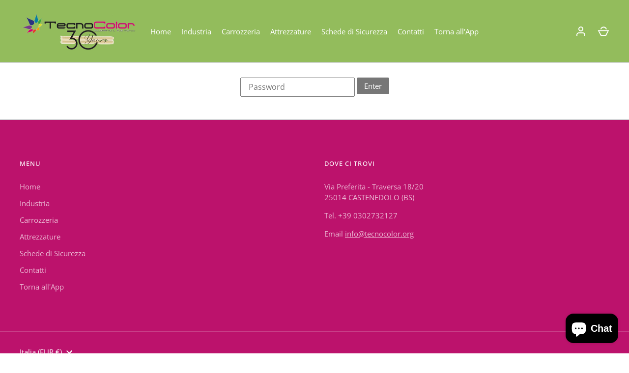

--- FILE ---
content_type: text/css
request_url: https://www.tecnocolor.org/cdn/shop/t/4/assets/styles.css?v=167266269413785475091759333316
body_size: 20969
content:
@charset "UTF-8";@font-face{font-family:Open Sans;font-weight:400;font-style:normal;font-display:fallback;src:url(//www.tecnocolor.org/cdn/fonts/open_sans/opensans_n4.c32e4d4eca5273f6d4ee95ddf54b5bbb75fc9b61.woff2?h1=dGVjbm9jb2xvci1zcmwuYWNjb3VudC5teXNob3BpZnkuY29t&h2=dGVjbm9jb2xvci5vcmc&hmac=10919a305766f0da9cd45be4bb38878d163cedc9dbf1762dc32fb018372f3975) format("woff2"),url(//www.tecnocolor.org/cdn/fonts/open_sans/opensans_n4.5f3406f8d94162b37bfa232b486ac93ee892406d.woff?h1=dGVjbm9jb2xvci1zcmwuYWNjb3VudC5teXNob3BpZnkuY29t&h2=dGVjbm9jb2xvci5vcmc&hmac=fa290f5a58aebd51a2712344564eec1f2274471707485d57eb3c1a3ee95d4e40) format("woff")}@font-face{font-family:Open Sans;font-weight:700;font-style:normal;font-display:fallback;src:url(//www.tecnocolor.org/cdn/fonts/open_sans/opensans_n7.a9393be1574ea8606c68f4441806b2711d0d13e4.woff2?h1=dGVjbm9jb2xvci1zcmwuYWNjb3VudC5teXNob3BpZnkuY29t&h2=dGVjbm9jb2xvci5vcmc&hmac=466d68ad926d465c55513a0a0cda0571b5c6aa242094c67fcd0ac156f8ff258f) format("woff2"),url(//www.tecnocolor.org/cdn/fonts/open_sans/opensans_n7.7b8af34a6ebf52beb1a4c1d8c73ad6910ec2e553.woff?h1=dGVjbm9jb2xvci1zcmwuYWNjb3VudC5teXNob3BpZnkuY29t&h2=dGVjbm9jb2xvci5vcmc&hmac=74b3ef1f815b098531ba9150d8069bf3e7255fd90647b8a0c1cb49ea05994c63) format("woff")}@font-face{font-family:Open Sans;font-weight:400;font-style:italic;font-display:fallback;src:url(//www.tecnocolor.org/cdn/fonts/open_sans/opensans_i4.6f1d45f7a46916cc95c694aab32ecbf7509cbf33.woff2?h1=dGVjbm9jb2xvci1zcmwuYWNjb3VudC5teXNob3BpZnkuY29t&h2=dGVjbm9jb2xvci5vcmc&hmac=d69166478ba8f76fa926f083c5ef160a06ff3f1a1a7fd2cd02802960a4748608) format("woff2"),url(//www.tecnocolor.org/cdn/fonts/open_sans/opensans_i4.4efaa52d5a57aa9a57c1556cc2b7465d18839daa.woff?h1=dGVjbm9jb2xvci1zcmwuYWNjb3VudC5teXNob3BpZnkuY29t&h2=dGVjbm9jb2xvci5vcmc&hmac=4b1efd0efe9b336237020ce14597b6413d70a9fabf813cb7cf8d0a72cbd0ef93) format("woff")}@font-face{font-family:Open Sans;font-weight:700;font-style:italic;font-display:fallback;src:url(//www.tecnocolor.org/cdn/fonts/open_sans/opensans_i7.916ced2e2ce15f7fcd95d196601a15e7b89ee9a4.woff2?h1=dGVjbm9jb2xvci1zcmwuYWNjb3VudC5teXNob3BpZnkuY29t&h2=dGVjbm9jb2xvci5vcmc&hmac=2819b47ba7f7532e172fb8711ad4be3c90323639ecf3483aa95460268c0c0498) format("woff2"),url(//www.tecnocolor.org/cdn/fonts/open_sans/opensans_i7.99a9cff8c86ea65461de497ade3d515a98f8b32a.woff?h1=dGVjbm9jb2xvci1zcmwuYWNjb3VudC5teXNob3BpZnkuY29t&h2=dGVjbm9jb2xvci5vcmc&hmac=3838d2add6b28d90d3fd7498d56144f168d5e41d144a3f2335f37fc293971392) format("woff")}@font-face{font-family:Open Sans;font-weight:500;font-style:normal;font-display:fallback;src:url(//www.tecnocolor.org/cdn/fonts/open_sans/opensans_n5.500dcf21ddee5bc5855ad3a20394d3bc363c217c.woff2?h1=dGVjbm9jb2xvci1zcmwuYWNjb3VudC5teXNob3BpZnkuY29t&h2=dGVjbm9jb2xvci5vcmc&hmac=71547acd925b01cf0eb531cfcc6e323ae977edeef84c76e0f84d38f2718d8489) format("woff2"),url(//www.tecnocolor.org/cdn/fonts/open_sans/opensans_n5.af1a06d824dccfb4d400ba874ef19176651ec834.woff?h1=dGVjbm9jb2xvci1zcmwuYWNjb3VudC5teXNob3BpZnkuY29t&h2=dGVjbm9jb2xvci5vcmc&hmac=629e5bf768c04f17a24915191ac6cdad0de98956e64028e1210a24dcf50e21e0) format("woff")}@font-face{font-family:Open Sans;font-weight:400;font-style:normal;font-display:fallback;src:url(//www.tecnocolor.org/cdn/fonts/open_sans/opensans_n4.c32e4d4eca5273f6d4ee95ddf54b5bbb75fc9b61.woff2?h1=dGVjbm9jb2xvci1zcmwuYWNjb3VudC5teXNob3BpZnkuY29t&h2=dGVjbm9jb2xvci5vcmc&hmac=10919a305766f0da9cd45be4bb38878d163cedc9dbf1762dc32fb018372f3975) format("woff2"),url(//www.tecnocolor.org/cdn/fonts/open_sans/opensans_n4.5f3406f8d94162b37bfa232b486ac93ee892406d.woff?h1=dGVjbm9jb2xvci1zcmwuYWNjb3VudC5teXNob3BpZnkuY29t&h2=dGVjbm9jb2xvci5vcmc&hmac=fa290f5a58aebd51a2712344564eec1f2274471707485d57eb3c1a3ee95d4e40) format("woff")}@font-face{font-family:Open Sans;font-weight:400;font-style:normal;font-display:fallback;src:url(//www.tecnocolor.org/cdn/fonts/open_sans/opensans_n4.c32e4d4eca5273f6d4ee95ddf54b5bbb75fc9b61.woff2?h1=dGVjbm9jb2xvci1zcmwuYWNjb3VudC5teXNob3BpZnkuY29t&h2=dGVjbm9jb2xvci5vcmc&hmac=10919a305766f0da9cd45be4bb38878d163cedc9dbf1762dc32fb018372f3975) format("woff2"),url(//www.tecnocolor.org/cdn/fonts/open_sans/opensans_n4.5f3406f8d94162b37bfa232b486ac93ee892406d.woff?h1=dGVjbm9jb2xvci1zcmwuYWNjb3VudC5teXNob3BpZnkuY29t&h2=dGVjbm9jb2xvci5vcmc&hmac=fa290f5a58aebd51a2712344564eec1f2274471707485d57eb3c1a3ee95d4e40) format("woff")}#cboxOverlay,#cboxWrapper,#colorbox{position:absolute;z-index:1002;top:0;left:0}#cboxOverlay{position:fixed;width:100%;height:100%;overflow:hidden;background:#fff}#cboxWrapper{max-width:none}#colorbox{outline:0}#cboxTopLeft,#cboxTopCenter,#cboxTopRight,#cboxMiddleLeft,#cboxMiddleRight,#cboxBottomLeft,#cboxBottomCenter,#cboxBottomRight{display:none}#cboxContent,#cboxLoadedContent,#colorbox{box-sizing:content-box}#cboxContent{position:relative;background:#fff;box-shadow:0 1px 4px #0000004d}#cboxContent>button{position:absolute;bottom:-48px;left:0;border:none;background:none}#cboxContent>button svg{margin:0}#cboxContent>button svg,#cboxContent>button svg path{fill:#333}#cboxLoadedContent{overflow:auto;-webkit-overflow-scrolling:touch}#cboxLoadingGraphic,#cboxLoadingOverlay{position:absolute;top:0;left:0;width:100%;height:100%}.cboxPhoto{display:block;max-width:none;margin:auto;float:left;border:0;-ms-interpolation-mode:bicubic}.cboxIframe{display:block;width:100%;height:100%;margin:0;padding:0;border:0;background:#fff}#cboxError{padding:50px;border:1px solid #ccc}#cboxTitle{position:absolute;bottom:0;left:0;width:100%;margin:0;color:#999;text-align:center}#cboxCurrent{display:none!important;position:absolute;bottom:0;left:100px;color:#999}#cboxClose,#cboxNext,#cboxPrevious,#cboxSlideshow{width:auto;min-height:0;margin:0;padding:10px;overflow:visible;border:1px solid #eee;outline:none;background:#fff;cursor:pointer}#cboxClose{display:block;position:absolute;right:0;bottom:0;color:#444}#cboxNext{position:absolute;bottom:0;left:7.5em;color:#444}#cboxPrevious{position:absolute;bottom:0;left:0;color:#444}#cboxSlideshow{position:absolute;right:42px;bottom:0;color:#444}#cboxClose:active,#cboxNext:active,#cboxPrevious:active,#cboxSlideshow:active{outline:0}#cboxClose:hover,#cboxNext:hover,#cboxPrevious:hover,#cboxSlideshow:hover{background:#f4f4f4}#cboxContent #cboxPrevious{left:0}#cboxContent #cboxNext{left:40px}#cboxContent #cboxClose{top:0;right:0;bottom:auto;left:auto;width:44px;padding:10px}#cboxContent #cboxClose:hover{background-color:inherit}.user-is-tabbing #cboxContent #cboxClose:focus{outline:auto}.slick-slider{display:block;position:relative;-webkit-touch-callout:none;touch-action:pan-y;-webkit-user-select:none;user-select:none}.slick-list,.slick-track{transform:translateZ(0)}.slick-list{display:block;position:relative;margin:0;padding:0;overflow:hidden}.slick-list:focus{outline:none}.slick-list.dragging{cursor:pointer;cursor:grabbing}.slick-track{display:block;position:relative;top:0;left:0}.slick-track:before,.slick-track:after{content:"";display:table}.slick-track:after{clear:both}.slick-loading .slick-track{visibility:hidden}.slick-slide{display:none;height:100%;min-height:1px;float:left}[dir=rtl] .slick-slide{float:right}.slick-slide img{display:block}.slick-slide.dragging img{pointer-events:none}.slick-initialized .slick-slide{display:block}.slick-vertical .slick-slide{display:block;height:auto;border:1px solid transparent}.slick-arrow.slick-hidden{display:none}.slick-prev{left:0}.slick-prev:before{content:"<"}.slick-next{right:0}.slick-next:before{content:">"}.slick-prev,.slick-next{display:block;position:absolute;z-index:1;top:50%;width:80px;height:80px;padding:0;transform:translateY(-50%);transition:all .3s ease-in-out;border:none!important;background:transparent!important;box-shadow:none!important;color:#fff!important;font-size:0;line-height:0;cursor:pointer}.slick-prev:hover:before,.slick-prev:focus:before,.slick-next:hover:before,.slick-next:focus:before{opacity:1}.slick-prev.slick-disabled:before,.slick-next.slick-disabled:before{opacity:.5}.slick-prev svg,.slick-next svg{width:80px;height:80px;opacity:1;filter:drop-shadow(0px 1px 1px rgba(0,0,0,.5))}@media (max-width: 767px){.slick-prev,.slick-next{top:auto;bottom:5px;width:56px;height:50px;transform:none}.slick-prev svg,.slick-next svg{width:20px;height:20px}.slideshow--no-mobile-arrows .slick-prev,.slideshow--no-mobile-arrows .slick-next{display:none!important}}@media (min-width: 992px){.slick-prev{margin-left:-80px;opacity:0}.slick-prev:focus,.slick-slider:hover .slick-prev{margin-left:0;opacity:1}.slick-next{margin-right:-80px;opacity:0}.slick-next:focus,.slick-slider:hover .slick-next{margin-right:0;opacity:1}}.slick-dots{position:absolute;bottom:5px;left:0;width:100%;margin:15px 0;padding:0;list-style:none;line-height:1;text-align:center;pointer-events:none}.slick-dots li{display:inline-block;position:relative;margin:0 2px;padding:0}.slick-dots button{display:block;width:20px;height:20px;min-height:0;padding:5px;font-size:0;line-height:0}.slick-dots button:before{content:"";display:block;width:10px;height:10px;border:2px solid #ffffff;border-radius:10px;background-color:transparent;font-family:Arial,sans-serif;font-size:10px}.slick-dots button:hover:before,.slick-dots button:focus:before{opacity:1}.slick-dots .slick-active button:before{background-color:#fff}.slick-slider--center-carousel .slick-track{display:flex;justify-content:center;width:auto!important;transform:none!important}:root{--header-height: 96px;--payment-terms-background-color: #ffffff;-webkit-tap-highlight-color:transparent;-webkit-text-size-adjust:100%}*,*:before,*:after{box-sizing:border-box}body{margin:0;overflow-x:hidden;background:#fff;color:#212b36;font-family:Open Sans,sans-serif;font-size:15px;font-style:normal;font-weight:400;line-height:1.5;-moz-osx-font-smoothing:grayscale;-webkit-font-smoothing:antialiased}main{display:block}.color-scheme-1{background-color:#fff;color:#454f5b}.color-scheme-1 .section-heading,.color-scheme-1 .signup-section .signup-icon{color:#212b36}.color-scheme-1 .button{border-color:#454f5b;background:#454f5b;color:#fff}.color-scheme-1 .button:hover{background:#fff;color:#454f5b}.color-scheme-1 .button.button--alt{border-color:#454f5b;background:none;color:inherit}.color-scheme-1 .button.button--alt:hover{background:#454f5b;color:#fff}.color-scheme-2{background-color:#212b36;color:#fff}.color-scheme-2 .section-heading,.color-scheme-2 .signup-section .signup-icon{color:#fff}.color-scheme-2 .button{border-color:#fff;background:#fff;color:#212b36}.color-scheme-2 .button:hover{background:#212b36;color:#fff}.color-scheme-2 .button.button--alt{border-color:#fff;background:none;color:inherit}.color-scheme-2 .button.button--alt:hover{background:#fff;color:#212b36}.grid{display:flex;flex-wrap:wrap;margin-left:-40px;padding:0;list-style:none}.grid--row-gutters{margin-bottom:-60px}.grid--row-gutters-small{margin-bottom:-40px}.column{margin-left:40px}.grid--row-gutters>.column{margin-bottom:60px}.grid--row-gutters-small>.column{margin-bottom:40px}.column.half{width:calc(50% - 40px)}.column.quarter{width:calc(25% - 40px)}.column.third{width:calc(33.33333% - 40px)}.column.fifth{width:calc(20% - 40px)}.column.full{width:calc(100% - 40px)}@media (max-width: 767px){body>.container{width:auto}.grid{margin:0 0 -20px -20px}.grid--row-gutters{margin-bottom:-40px}.grid--row-gutters-small{margin-bottom:-20px}.column{margin:0 0 20px 20px}.grid--row-gutters>.column{margin-bottom:40px}.grid--row-gutters-small>.column{margin-bottom:20px}.column.half,.column.third,.column.full{width:calc(100% - 20px)}.column.quarter,.column.fifth{width:calc(50% - 20px)}}.flexible-layout{display:flex;flex-wrap:wrap}.flexible-layout .column-quarter{flex:0 0 25%;width:25%}.flexible-layout .column-third{flex:0 0 33.333333%;width:33.3333%}.flexible-layout .column-half{flex:0 0 50%;width:50%}.flexible-layout .column-two-thirds{flex:0 0 66.666666%;width:66.6666%}.flexible-layout .column-full{flex:0 0 100%;width:100%}@media (max-width: 767px){.flexible-layout{display:block}.flexible-layout .column-quarter,.flexible-layout .column-third,.flexible-layout .column-half,.flexible-layout .column-two-thirds,.flexible-layout .column-full{flex-basis:initial;width:auto}}.main-content{position:relative}.video-modal-open .main-content{z-index:113}.container{width:auto;max-width:1200px;margin-right:20px;margin-left:20px}.main-content>.shopify-policy__container{max-width:calc(45em + 40px)}.reading-width{max-width:45em;margin-right:auto;margin-left:auto}.spaced-section,.main-content>.shopify-policy__container,.main-content>.shopify-email-marketing-confirmation__container{margin-top:60px;margin-bottom:60px}.padded-section{padding-top:60px;padding-bottom:60px}.section-content{background-color:#fff}.rich-text .section-content{background-color:inherit}.section-heading{margin-bottom:30px}.section-block{margin:30px 0}.section-block:first-child{margin-top:0}.section-heading:last-child,.section-block:last-child{margin-bottom:0}.section-footer{margin-top:40px}.spaced-row{margin-top:60px;margin-bottom:60px}.spaced-row-top{margin-top:60px}.spaced-row-bottom{margin-bottom:60px}.light-spaced-row{margin-top:40px;margin-bottom:40px}.light-spaced-row-top{margin-top:40px}.lightly-spaced-row{margin-top:20px;margin-bottom:20px}.lightly-spaced-row-bottom{margin-bottom:20px}.padded-row{padding-top:60px;padding-bottom:60px}.padded-row-lg{padding-top:80px;padding-bottom:80px}.h2-margin-top{margin-top:1.75rem}.no-margin{margin:0}.viewport-height{min-height:var(--viewport-height, 100vh);max-height:1080px}.cc-animate-enabled .shopify-section:not(.section-header){overflow:initial}.cc-animate-enabled .shopify-section.section-header{overflow:visible}@media (min-width: 768px){.banner-candidate:first-child+.shopify-section .section-content,.section-banner:first-child+.spaced-section .section-content{position:relative;margin-top:-35px}.banner-candidate:first-child+.shopify-section .spaced-section:first-of-type,.section-banner:first-child+.spaced-section{margin-top:0}.banner-candidate:first-child+.shopify-section .padded-section:first-of-type{padding-top:0}.banner-candidate:first-child+.shopify-section .section-content:not(.section-content--no-padding),.section-banner:first-child+.spaced-section .section-content{padding:80px 40px 0}.active-banner:first-child+.section-product .breadcrumbs{margin-top:0}}@media (max-width: 767px){.container--not-mobile{margin-right:0;margin-left:0}.spaced-section--sm-up{margin:0}}@media (min-width: 768px){.container{width:calc(100% - 60px);margin-right:auto;margin-left:auto}.spaced-section,.main-content>.shopify-policy__container{margin-top:80px;margin-bottom:80px}.padded-section{padding-top:80px;padding-bottom:80px}.section-title-container--larger-space{margin-bottom:50px}}@media (min-width: 992px){.container{width:calc(100% - 80px)}}h1,.h1,h2,.h2,#shopify-product-reviews .spr-header-title,h3,.h3,#shopify-product-reviews .spr-form-title,h4,.h4,h5,.h5,h6,.h6{margin:0 0 .75em;color:#212b36;font-family:Helvetica,Arial,sans-serif;font-style:normal;font-weight:400;line-height:1.25;text-transform:none}.h0{font-size:2.5rem}h1,.h1{margin:0 0 .5em;font-size:2rem}h2,.h2,#shopify-product-reviews .spr-header-title{font-size:1.5rem}h3,.h3,#shopify-product-reviews .spr-form-title{font-size:1.3rem}h4,.h4{font-size:1.125rem}h5,.h5{margin:0 0 1em;font-size:1rem}h6,.h6{margin:0 0 2.5em;font-size:.75rem;font-weight:700;letter-spacing:.15em;text-transform:uppercase}@media (min-width: 768px){.h0{font-size:3rem}h1,.h1{font-size:2.5rem}h2,.h2,#shopify-product-reviews .spr-header-title{font-size:1.75rem}h3,.h3,#shopify-product-reviews .spr-form-title{font-size:1.5rem}h4,.h4{font-size:1.3rem}h5,.h5{font-size:1.125rem}}.large-text{font-size:18.75px;line-height:1.5}p{margin:0 0 1em}strong{font-weight:bolder}small{font-size:80%}blockquote{quotes:"\201c" "\201d";margin:1em 0 1.5em 20px;font-size:1.3em;font-style:italic}blockquote:before{content:open-quote;margin-left:-26px;color:#212b36;font-size:3em;line-height:0;vertical-align:-.5em}blockquote:after{content:no-close-quote}hr{width:100%;height:1px;margin:0;border:0;background-color:#d3d5d7}.rte{text-align:left;word-break:break-word}.rte:after{content:"";display:table;clear:both}.rte p:last-child{margin-bottom:0}.rte.align-center,.rte.align-centre{text-align:center}.unstyled-list{margin:0;padding:0;list-style:none}.hidden,.js .js-hidden,.no-js .no-js-hidden{display:none}.visually-hidden{position:absolute!important;width:1px;height:1px;margin:-1px;padding:0;overflow:hidden;clip:rect(0 0 0 0);border:0}.align-center,.align-centre{text-align:center}.align-right{text-align:right}.align-left{text-align:left}.content-align-left{justify-content:flex-start;text-align:left}.content-align-center{justify-content:center;text-align:center}.content-align-right{justify-content:flex-end;text-align:right}.content-valign-top{align-items:flex-start}.content-valign-center{align-items:center}.content-valign-bottom{align-items:flex-end}@media (max-width: 767px){.hide-until-sm{display:none!important}.align-center-mobile{text-align:center}}@media (max-width: 991px){.hide-until-md{display:none!important}}@media (min-width: 768px){.show-until-sm{display:none!important}}.cc-animate-enabled .shopify-section{overflow:hidden}@media (min-width: 768px){.cc-animate-enabled [data-cc-animate]{opacity:0}}.cc-animate-enabled [data-cc-animate].-in{transition:opacity .7s,transform .7s;opacity:1}.cc-animate-enabled [data-cc-animate].cc-fade-in-right{transform:translate3d(15px,0,0)}.cc-animate-enabled [data-cc-animate].cc-fade-in-right.-in{transition-timing-function:cubic-bezier(0,.14,.19,1);transform:translateZ(0)}.cc-animate-enabled [data-cc-animate].cc-fade-in-up{transform:translate3d(0,15px,0);transition-duration:.7s}.cc-animate-enabled [data-cc-animate].cc-fade-in-up.-in{transform:translateZ(0)}.cc-animate-enabled [data-cc-animate].cc-zoom-out{transform:scale(1.1)}.cc-animate-enabled [data-cc-animate].cc-zoom-out.-in{transition:transform 1.6s cubic-bezier(0,.14,.19,1) 0s!important;transform:scale(1)}.cc-animate-enabled [data-cc-animate].cc-fade-in-zoom-out{transform:scale(1.2)}.cc-animate-enabled [data-cc-animate].cc-fade-in-zoom-out.-in{transition:opacity 1s,transform 1.2s cubic-bezier(0,.14,.19,1) 0s,filter 2s!important;transform:scale(1)}@media (prefers-reduced-motion: reduce){.cc-animate-enabled [data-cc-animate],.cc-animate-enabled [data-cc-animate].-in{transition:opacity .7s!important;transform:none!important}}body.cc-popup-no-scroll{overflow:hidden}.popup-scrollbar-measure{position:absolute;top:-9999px;width:50px;height:50px;overflow:scroll;pointer-events:none}.cc-popup{position:fixed;display:flex;height:100%;width:100%;top:0;left:0;z-index:997;transition:opacity .15s,visibility .15s;opacity:0;visibility:hidden;pointer-events:none}.cc-popup.cc-popup--center{justify-content:center;align-items:center}.cc-popup.cc-popup--center .cc-popup-modal{transform:translate3d(0,60px,0)}.cc-popup.cc-popup--bottom-left,.cc-popup.cc-popup--bottom-right{align-items:flex-end}.cc-popup.cc-popup--bottom-left{justify-content:flex-start}.cc-popup.cc-popup--bottom-left .cc-popup-modal{transform:translate3d(-60px,0,0)}.cc-popup.cc-popup--bottom-right{justify-content:flex-end}.cc-popup.cc-popup--bottom-right .cc-popup-modal{transform:translate3d(60px,0,0)}.cc-popup.cc-popup--right{justify-content:flex-end}.cc-popup.cc-popup--right .cc-popup-modal{transform:translate3d(60px,0,0);width:100%;min-width:0;overflow:auto}@media (min-width: 768px){.cc-popup.cc-popup--right .cc-popup-modal{width:400px}}.cc-popup.cc-popup--visible{visibility:visible;opacity:1;pointer-events:auto}.cc-popup.cc-popup--visible .cc-popup-modal{transform:translateZ(0)}.cc-popup .cc-popup-background{position:absolute;top:0;bottom:0;left:0;right:0;background:#0000004d;z-index:998}.cc-popup .cc-popup-modal{position:relative;z-index:999;transition:transform .25s;overflow:hidden;background-color:#fff;color:#222}.cc-popup .cc-popup-container{display:flex}.cc-popup .cc-popup-container .cc-popup-title{color:#222}.cc-popup .cc-popup-close{position:absolute;right:3px;top:3px;width:44px;height:44px;padding:7px;min-width:auto;background-color:transparent;border:none;box-shadow:none}.cc-popup .cc-popup-close svg{stroke:#222;stroke-width:2px}[dir=rtl] .cc-popup .cc-popup-close{left:3px;right:auto}.cc-popup .cc-popup-image .rimage-background{height:100%}.cc-popup .cc-popup-column{height:100%;display:flex;flex-direction:column;justify-content:center}.store-availability-container-outer.store-availability-initialized{transition:height .3s;overflow:hidden}.store-availability-container{padding:1em 0;transition:opacity .3s}.store-availability-loading .store-availability-container{pointer-events:none;opacity:.4;transition-delay:.4s}.payment-and-quantity--buttons-active~[data-store-availability-container] .store-availability-container{padding-bottom:1.5em}.store-availability-container small{font-size:.85em}.store-availability-container .store-availability-small-text{margin-bottom:.85em}.store-availability-container .store-availability-information{display:flex}.store-availability-container .store-availability-information .store-availability-icon{padding-inline-end:10px;position:relative;top:-1px}.store-availability-container .store-availability-information .store-availability-icon svg{height:16px;width:16px}.store-availability-container .store-availability-information .store-availability-icon.store-availability-icon--available{color:#108043}.store-availability-container .store-availability-information .store-availability-icon.store-availability-icon--unavailable{color:#de3618}.store-availability-container .store-availability-information .store-availability-information__stores{margin-top:.5em}.store-availability-container .store-availability-information .store-availability-information__title,.store-availability-container .store-availability-information .store-availability-information__stores,.store-availability-container .store-availability-information .store-availability-information__stock{margin-bottom:0}.store-availability-container .store-availability-information .store-availability-information__title,.store-availability-container .store-availability-information .store-availability-information__stock{margin-top:0}.store-availability-container .store-availability-information .store-availability-information__title strong{font-weight:600}.store-availabilities-modal{z-index:99999}.store-availabilities-modal small{font-size:.85em}.store-availabilities-modal .store-availability-small-text{margin-bottom:.85em}.store-availabilities-modal .cc-icon-available{color:#108043}.store-availabilities-modal .cc-icon-unavailable{color:#de3618}.store-availabilities-modal .cc-popup-close,.store-availabilities-modal .cc-popup-close:hover{color:#212b36!important}.store-availabilities-modal .cc-popup-close svg{stroke:#212b36!important}.store-availabilities-modal .cc-popup-close svg:hover{stroke:#212b36!important}.store-availabilities-modal .cc-popup-modal{background-color:#fff;color:#212b36}.store-availabilities-modal .cc-popup-modal .cc-popup-content{text-align:start}.store-availabilities-modal .cc-popup-modal .cc-popup-content button{white-space:nowrap}.store-availabilities-modal .cc-popup-modal .cc-popup-content .cc-popup-text{margin-bottom:1em;padding-inline-end:20px}.store-availabilities-modal .cc-popup-modal .cc-popup-content .cc-popup-text .store-availabilities-modal__product-title{margin-bottom:0;text-align:start;color:#212b36}.store-availabilities-modal .cc-popup-modal .cc-popup-content .store-availability-list__item{margin-top:1em}.store-availabilities-modal .cc-popup-modal .cc-popup-content .store-availability-list__item:before{content:"";display:inline-block;background-color:#d3d5d7;width:100%;height:1px;margin-bottom:1em;margin-top:.5em}.store-availabilities-modal .cc-popup-modal .cc-popup-content .store-availability-list__item address{font-style:normal}.store-availabilities-modal .cc-popup-modal .cc-popup-content .store-availability-list__item a{color:#c05717}.store-availabilities-modal .cc-popup-modal .cc-popup-content .store-availability-list__item .store-availability-list__location{display:flex}.store-availabilities-modal .cc-popup-modal .cc-popup-content .store-availability-list__item .store-availability-list__location .store-availability-list__location__text{flex:1;margin-bottom:.2em}.store-availabilities-modal .cc-popup-modal .cc-popup-content .store-availability-list__item .store-availability-list__location .store-availability-list__location__text strong{font-weight:600}.store-availabilities-modal .cc-popup-modal .cc-popup-content .store-availability-list__item .store-availability-list__location .store-availability-list__location__distance{visibility:hidden;opacity:0;margin-bottom:0;transition:visibility .4s,opacity .4s}.store-availabilities-modal .cc-popup-modal .cc-popup-content .store-availability-list__item .store-availability-list__location .store-availability-list__location__distance.-in{opacity:1;visibility:visible}.store-availabilities-modal .cc-popup-modal .cc-popup-content .store-availability-list__item .store-availability-list__location .store-availability-list__location__distance svg{position:relative;height:11px;width:11px}.store-availabilities-modal .cc-popup-modal .cc-popup-content .store-availability-list__item .store-availability-list__invalid_address svg{height:14px;width:14px}.store-availabilities-modal .cc-popup-modal .cc-popup-content .store-availability-list__item .cc-icon-available,.store-availabilities-modal .cc-popup-modal .cc-popup-content .store-availability-list__item .cc-icon-unavailable{display:inline-block}.store-availabilities-modal .cc-popup-modal .cc-popup-content .store-availability-list__item .cc-icon-available svg,.store-availabilities-modal .cc-popup-modal .cc-popup-content .store-availability-list__item .cc-icon-unavailable svg{height:13px;width:13px}@media (min-width: 768px){.store-availabilities-modal .cc-popup-modal .cc-popup-content .store-availability-list__item .store-availability-list__phone--mobile{display:none}}.store-availabilities-modal .cc-popup-modal .cc-popup-content .store-availability-list__item .store-availability-list__phone--desktop{display:none}@media (min-width: 768px){.store-availabilities-modal .cc-popup-modal .cc-popup-content .store-availability-list__item .store-availability-list__phone--desktop{display:block}}.store-availability-list__phone{direction:ltr}[dir=rtl] .store-availability-list__phone{text-align:right}button,.button{margin:0;padding:0;border:0;border-radius:0;background:none;font-family:inherit;font-size:1em;text-decoration:none;text-shadow:none;cursor:pointer}.button{display:inline-block;min-height:40px;padding:12px 24px;transition:.2s ease;transition-property:opacity,border-color,background-color,color;border-width:1px;border-style:solid;border-radius:0;border-color:#330101;background:#330101;color:#fdf8f2;font-weight:500;line-height:1.5rem;text-transform:uppercase;vertical-align:top;-webkit-appearance:none;font-size:.875em;letter-spacing:.08em}.button[disabled],.button[aria-disabled=true]{opacity:.4;pointer-events:none}.button svg{width:24px;height:24px;vertical-align:top}.button svg:first-child{margin-left:-12px}.button svg:last-child{margin-right:-12px}.button:hover{background:#fdf8f2;color:#330101}.button.button--alt{border-color:#606468;background:#fff;color:#606468}.button.button--alt:hover{background:#606468;color:#fff}.button.button--hollow{border-color:currentColor;background:transparent;color:currentColor}.button.button--hollow:hover{border-color:#fdf8f2;background:#fdf8f2;color:#330101}summary{list-style:none;cursor:pointer}summary::-webkit-details-marker{display:none}.js body:not(.user-is-tabbing) summary:focus{outline:0}fieldset{padding:.35em .75em .625em}legend{padding:0}label,.label{font-family:Open Sans,sans-serif;font-size:.875em;font-weight:500;letter-spacing:.08em;line-height:1.5;display:block;margin:0 0 .5em;color:#212b36;text-transform:uppercase}.label--inline{display:inline}.label--plain-text{color:inherit;font-size:15px;letter-spacing:0;text-transform:none}.is-required:after{content:" *";font-size:1rem;line-height:0}input,select,textarea{margin:0;font-family:inherit;font-size:16px}.input,#shopify-product-reviews input.spr-form-input,#shopify-product-reviews .spr-form-input-textarea{width:100%;padding:14px;border:1px solid #d3d5d7;border-radius:0;background:transparent;background-clip:padding-box;color:#212b36;line-height:1.5}@media (min-width: 768px){.input,#shopify-product-reviews input.spr-form-input,#shopify-product-reviews .spr-form-input-textarea{padding:14px 19px}}.input::placeholder,#shopify-product-reviews input.spr-form-input::placeholder,#shopify-product-reviews .spr-form-input-textarea::placeholder{color:#212b3666}.input:focus,#shopify-product-reviews input.spr-form-input:focus,#shopify-product-reviews .spr-form-input-textarea:focus{border-color:#212b36;outline:none}input[type=number]{-moz-appearance:textfield}input[type=search]{-webkit-appearance:none;outline-offset:-2px}input[type=number]::-webkit-inner-spin-button,input[type=number]::-webkit-outer-spin-button,input[type=search]::-webkit-search-cancel-button,input[type=search]::-webkit-search-decoration{-webkit-appearance:none;margin:0}textarea{height:8em}select{display:inline-block;min-width:200px;max-width:100%;min-height:44px;padding:9px 34px 9px 14px;border:1px solid #d3d5d7;border-radius:0;background:transparent no-repeat right center;background-image:url("data:image/svg+xml,%3Csvg viewBox='0 0 30 24' xmlns='http://www.w3.org/2000/svg'%3E%3Cpath fill='rgb(33, 43, 54)' d='M7.41 7.84L12 12.42l4.59-4.58L18 9.25l-6 6-6-6z'/%3E%3Cpath fill='none' d='M0-.75h24v24H0z'/%3E%3C/svg%3E");background-size:30px 20px;color:#212b36;line-height:1.5;text-transform:none;cursor:pointer;-webkit-appearance:none;appearance:none}@media (min-width: 768px){select{padding-left:19px}}select:focus{border-color:#212b36;outline:none}.cc-select{position:relative;width:100%}.cc-select.is-open:before{content:"";position:fixed;z-index:100;top:0;right:0;bottom:0;left:0}.cc-select__btn,.cc-select__listbox{margin:0;border:1px solid #d3d5d7;font-size:inherit}.cc-select__btn{display:flex;align-items:center;position:relative;min-width:100%;max-width:100%;padding:9px 45px 9px 20px;background-color:transparent;color:inherit;font-weight:inherit;text-align:start;text-transform:none}.cc-select__icon{position:absolute;top:calc(50% - 10px);right:10px;width:20px;height:20px;stroke:currentColor}.cc-select__listbox{list-style:none;visibility:hidden;position:absolute;top:5px;left:-5px;z-index:100;min-width:100%;max-height:20em;padding:0;outline:0;box-shadow:0 5px 10px #00000026;background-color:#f7f7f7;overflow-y:auto}.cc-select__listbox[aria-hidden=false]{visibility:visible}.cc-select__option{display:flex;align-items:center;padding:9px 15px;color:inherit;cursor:pointer}.cc-select__option>span{pointer-events:none}.cc-select__option>em{display:none;margin-left:auto;font-style:normal;pointer-events:none}.cc-select__option.is-unavailable>em{display:block}.cc-select__option.is-focused{background-color:#ebebeb;color:inherit}.cc-select__btn,.cc-select__listbox{letter-spacing:.02em;line-height:1.5rem}.cc-select__btn{border-radius:0}.cc-select__btn>svg.cc-select__icon{margin:0}.cc-select__listbox{padding:12px}.option-selector .cc-select__option{padding:9px 8px}.cc-select__option:not(:last-child){border-bottom:1px solid rgba(200,202,205,.25)}.cc-select__btn[data-swatch]:before,.cc-select__option[data-swatch]:before{width:16px;height:16px;margin-right:8px}.radio,.checkbox{position:absolute;opacity:0}.radio+label,.checkbox+label{display:inline-flex;position:relative;align-items:flex-start;margin:0;font-size:.875rem;letter-spacing:.04em;line-height:1.375rem;vertical-align:top;cursor:pointer}.radio+label:before,.checkbox+label:before{content:"";display:block;width:18px;height:18px;margin-top:calc(.6875rem - 9px);margin-right:10px;border:1px solid #d3d5d7}.radio+label:before{width:18px;height:18px;border-radius:50%}.radio:checked+label:after{content:"";position:absolute;top:calc(.6875rem - 6px);left:3px;width:12px;height:12px;border-radius:50%;background-color:#212b36}.checkbox:checked+label:before{border-color:#212b36;background-color:#212b36}.checkbox:checked+label:after{content:"";position:absolute;top:calc(.6875rem - 7px);left:6px;width:6px;height:12px;transform:rotate(45deg);border:solid #ffffff;border-width:0 2px 2px 0}.checkbox[disabled]+label{opacity:.5;cursor:default}.radio:focus+label:before,.checkbox:focus+label:before{outline:auto}.radio:focus-visible+label:before,.checkbox:focus-visible+label:before{outline:auto Highlight;outline:auto -webkit-focus-ring-color}.radio:focus:not(:focus-visible)+label:before,.checkbox:focus:not(:focus-visible)+label:before{outline:0}.general-form{max-width:45em;margin:0 auto 1em;text-align:left}.general-form .large_form{margin:0 0 1.5em}.input-with-button__input{width:100%}.input-with-button__button{width:100%;margin-top:15px}.input-with-clear{position:relative}.input-with-clear .input,.input-with-clear #shopify-product-reviews input.spr-form-input,#shopify-product-reviews .input-with-clear input.spr-form-input,.input-with-clear #shopify-product-reviews .spr-form-input-textarea,#shopify-product-reviews .input-with-clear .spr-form-input-textarea{padding:15px 50px 15px 20px}.input-with-clear__clear{display:inline-block;position:absolute;top:50%;right:5px;padding:10px;transform:translateY(-50%);color:inherit;line-height:1.5em}.input-with-clear__clear>svg{display:block;pointer-events:none}.grecaptcha-badge{z-index:99}.errors{color:#90161b}.errors ul{margin:0 0 1.5em;padding:0 0 0 1.25rem}@media (min-width: 480px){.input-with-button{display:flex}.input-with-button__input-wrapper{flex:1 1 auto;margin-right:15px}.input-with-button__button{flex:0 0 auto;width:auto;margin-top:0}.input-with-clear__clear{right:10px}}img,iframe{max-width:100%}img{height:auto}.img-fit{position:absolute;top:0;left:0;width:100%;height:100%;object-fit:cover}.img-fit.img-fit--contain{object-fit:contain}.img-fit--top{object-position:top}.img-fit--left{object-position:left}.img-fit--right{object-position:right}.img-fit--bottom{object-position:bottom}@media (max-width: 640px){.img-fit--mob-top{object-position:top}.img-fit--mob-left{object-position:left}.img-fit--mob-right{object-position:right}.img-fit--mob-bottom{object-position:bottom}}.lazyload-placeholder{position:relative;overflow:hidden;background:#f5f5f5}.lazyload-placeholder.loaded{background:none}.lazyload{transition:opacity .5s;opacity:0}.lazyloaded{opacity:1}.no-js .lazyload{display:none}.placeholder-wrapper{position:relative;width:100%;height:0;padding-top:100%;overflow:hidden}.placeholder-wrapper .placeholder{position:absolute;top:0;left:0;width:100%;height:100%}.placeholder-wrapper--landscape{padding-top:64%}svg.placeholder{background-color:#f5f5f5;fill:#999;vertical-align:top}svg.placeholder.dark{background-color:#d5d5d5}.img-block{position:relative;overflow:hidden}.img-block .lazyload-placeholder{height:100%;transform:scale(1.01) translateZ(0);transition:transform 1s cubic-bezier(.23,.57,.4,1)}.img-block a:hover .lazyload-placeholder{transform:scale(1.05)}.img-block__img-wrapper{display:block;height:100%}.img-block__img-wrapper:hover .feature-link:after,.img-block__img-wrapper:hover #shopify-product-reviews .spr-summary-actions-newreview:after,#shopify-product-reviews .img-block__img-wrapper:hover .spr-summary-actions-newreview:after{transform:scaleX(.8)}.has-overlay:after{content:"";position:absolute;top:0;right:0;bottom:0;left:0;transition:opacity .5s ease-out;opacity:0}.has-overlay.loaded:after{opacity:1}a{transition:color .2s;color:inherit;text-decoration:none;text-decoration-thickness:1px;text-underline-offset:.125rem}a:active,a:hover{outline:0}.rte p>a{color:#c05717;text-decoration:underline}.rte p>a:hover{text-decoration-thickness:2px}.feature-link,#shopify-product-reviews .spr-summary-actions-newreview{font-family:Open Sans,sans-serif;font-size:.875em;font-weight:500;letter-spacing:.08em;line-height:1.5;display:inline-block;color:#c05717;text-decoration:none;text-transform:uppercase}.feature-link:after,#shopify-product-reviews .spr-summary-actions-newreview:after{content:"";display:block;transition:transform .25s;border-top:2px solid}.feature-link:hover:after,#shopify-product-reviews .spr-summary-actions-newreview:hover:after{transform:scaleX(.8)}.skip-link:focus{display:flex;z-index:112;align-items:center;width:auto;height:auto;padding:5px 10px;clip:unset;border:#212b36;background-color:#fff;text-align:center}table{border-spacing:0;border-collapse:collapse}tr{border-top:1px solid #d3d5d7}tr:first-child{border-top:0}th,td{padding:.4em .6em;border-left:1px solid #d3d5d7}th:first-child,td:first-child{border-left:0}tr:first-child th{border-bottom:2px solid #d3d5d7}tfoot{border-top:2px solid #d3d5d7}@media (max-width: 720px){.rte table{display:flex;width:100vw;margin-left:calc(50% - 50vw);overflow-x:auto}.rte tbody{flex-shrink:0;margin-bottom:20px;padding:0 20px}.responsive-table{width:100%}.responsive-table thead{display:none}.responsive-table tr{display:block}.responsive-table th,.responsive-table td{display:block;margin:0;padding:10px 0;border-left:0;text-align:right}.responsive-table td:before{content:attr(data-label);padding-right:10px;float:left;text-align:center}}.cc-accordion{border-top:1px solid #d3d5d7}.product-grid__detail .cc-accordion{margin-top:40px;border-top:2px solid currentColor}.cc-accordion-item{border-bottom:1px solid #d3d5d7}.cc-accordion-item__title{font-family:Open Sans,sans-serif;font-size:.875em;font-weight:500;letter-spacing:.08em;line-height:1.5;display:block;position:relative;padding:20px 30px 20px 0;list-style:none;text-transform:uppercase;cursor:pointer}.cc-accordion-item__title:before,.cc-accordion-item__title:after{content:"";position:absolute;top:50%;right:50%;width:12px;height:2px;transform:translate(50%,-50%);background-color:currentColor}.cc-accordion-item__title:before{right:7px;width:14px}.cc-accordion-item__title:after{right:7px;width:2px;height:14px;transition:height .3s ease}.js .cc-accordion-item__panel{overflow:hidden;transition:height .3s cubic-bezier(.2,.6,.4,1)}.cc-accordion-item__content{padding-bottom:5px}.cc-accordion-item__content.rte{margin-bottom:1em}.js .cc-accordion-item .cc-accordion-item__content,.js .cc-accordion-item.is-closing .cc-accordion-item__content{transition:opacity .3s ease;opacity:0}.js .cc-accordion-item.is-open:not(.is-closing) .cc-accordion-item__content{opacity:1}.cc-accordion-item[open]:not(.is-closing) .cc-accordion-item__title:after{height:2px}.blog-filter{height:0;margin-bottom:30px;overflow:hidden;opacity:0}.blog-filter .blog-filter__select{display:inline-block;margin:0 20px 30px 0;white-space:nowrap}.blog-filter label{margin-right:10px}.blog-filter.filters--transition{transition:all .5s ease}@media (min-width: 768px){.blog-filter{height:auto!important;opacity:1}}.blog-filter-reveal{position:relative;margin:-20px 0 20px}.blog-filter-reveal.blog-filter-reveal--fade-out .blog-filter-reveal__inner{position:absolute;left:0;width:100%;transition:opacity .25s;opacity:0;pointer-events:none}.breadcrumbs{display:none;position:absolute;z-index:1;top:0;left:0;justify-content:space-between;width:100%;margin-bottom:20px;padding:16px 30px 0;font-size:.875em;line-height:1.5}@media (min-width: 768px){.breadcrumbs{display:flex}}@media (min-width: 992px){.breadcrumbs{padding:16px 40px 0}}.header-overlapping .shopify-section:first-child .breadcrumbs{top:96px;margin-top:calc(var(--header-height) - 96px)}.section-product .breadcrumbs{margin-top:-80px}.breadcrumbs .icon{display:inline-block;margin:0 .25em;opacity:.5}.breadcrumbs .icon>svg{display:block;width:1.4em;height:1.4em}.breadcrumbs-list{display:flex;flex:1 0 auto;flex-wrap:wrap;margin:0;padding:0;list-style:none;text-align:left}.breadcrumbs-list__item,.breadcrumbs-prod-nav,.breadcrumbs-prod-nav__link{display:flex;align-items:center}.breadcrumbs-list__link,.breadcrumbs-list__rss,.breadcrumbs-prod-nav__link{opacity:.8}.breadcrumbs-list__link:hover,.breadcrumbs-list__rss:hover,.breadcrumbs-prod-nav__link:hover{opacity:1}.breadcrumbs-prod-nav{margin:0 -7px 0 auto}.breadcrumbs-prod-nav__link--next{margin-right:0}.breadcrumbs-prod-nav__link--next:before{content:"\b7";position:relative;margin:0 .75em;opacity:.5}.breadcrumbs-list__rss.icon{margin-left:1em}.card{display:flex;position:relative;flex-direction:column;max-width:580px;background-color:#fff;color:#212b36}.card--padded{padding:20px}.card__image{position:relative;min-height:40px;overflow:hidden}.card__image .img-fit,.card--collection .card__image .img-fit{object-position:center}.card .lazyload-placeholder{transform:scale(1) translateZ(0);transition:transform .5s cubic-bezier(.23,.57,.4,1);background:none}.card:hover .lazyload-placeholder{transform:scale(1.05)}.card__content{flex:1 1 auto;padding:20px 0 0;text-align:left}h3.card__title{margin-bottom:.5em;color:inherit;font-family:inherit;font-size:1rem;font-weight:inherit;text-transform:none}.card__link:after{content:"";position:absolute;z-index:5;top:0;right:0;bottom:0;left:0}.card__vendor{margin-bottom:.5em;font-size:.67em;font-weight:500;letter-spacing:.06em;line-height:1.3;text-transform:uppercase}.card .rte{text-align:inherit}.multi-column .card .rte{flex:1 1 auto}.card--bg-color .rte a{color:inherit}.card--bg-color .rte a:hover{color:inherit;text-decoration-thickness:2px}.card .feature-link:not(:first-child),.card #shopify-product-reviews .spr-summary-actions-newreview:not(:first-child),#shopify-product-reviews .card .spr-summary-actions-newreview:not(:first-child){margin-top:1.5em}.prod-image__hover{display:none}.prod-image__hover.lazyload-placeholder{position:absolute;top:0;left:0;width:100%;height:0}.multi-column .card{height:100%;margin:0 auto;background:none;color:inherit}.multi-column .card__content{display:flex;flex-direction:column;align-items:flex-start;padding:20px 0 0}.multi-column .card__content.align-center{align-items:center;text-align:center}.multi-column .card__content:first-child{padding-top:0}@media (max-width: 767px){.multi-column .column:not(:last-child) .card:not(.card--padded){margin-bottom:30px}}@media (min-width: 1025px){.prod-image__main.lazyload-placeholder{transition:opacity .2s}.prod-image__hover.lazyload-placeholder{display:block;transition:opacity .2s .2s;opacity:0}.card.card--with-hover .lazyload-placeholder{transform:none}.card.card--with-hover:hover .prod-image__main{transition:opacity .2s .2s;opacity:0}.card.card--with-hover:hover .prod-image__hover{transition:opacity .2s;opacity:1}}.prod-label{font-size:.6875em;font-weight:500;letter-spacing:.1em;line-height:1.4;position:absolute;padding:3px 8px 2px;background:#444;color:#fff;text-transform:uppercase}.prod-label.tl,.prod-label.tr{top:10px}.prod-label.bl,.prod-label.br{bottom:10px}.prod-label.tl,.prod-label.bl{left:10px}.prod-label.tr,.prod-label.br{right:10px}.prod-label.sale{background:#bf0711;color:#fff}.prod-label.inventory{background:#330101;color:#fff}.prod-label.general{background:#c05717;color:#fff}.results-header{display:flex;flex-wrap:wrap;align-items:center;justify-content:flex-end;margin-bottom:30px}.results-header__count{margin:10px auto 10px 0;color:inherit;font-family:inherit;font-size:inherit}@media (max-width: 767px){.results-header__sortby.mobile-visually-hidden{visibility:hidden;position:absolute;pointer-events:none}}.results-header__sortby .cc-select__btn,.results-header__sortby .cc-select__option{white-space:nowrap}.results-header__filter,.results-header__apply{min-height:44px;margin-left:16px;padding:10px 20px;line-height:1.25rem}.results-header__filter svg{height:1.25rem;margin:0 10px 0 -10px!important;vertical-align:top;pointer-events:none}.results-header__filter circle{transition:fill .2s ease;fill:#330101}.results-header__filter:hover circle{fill:#fdf8f2}.filters{display:flex;flex-direction:column}.filters .cc-accordion-item{padding:8px 32px}.filters .cc-accordion-item__panel{overflow:initial!important}.filters .cc-accordion-item__content{padding-bottom:16px}.filters label{text-transform:none}.filters .radio:checked+label:after{background-color:#fff}.filters .radio+label:before,.filters .checkbox+label:before{border-color:#fff6}.filters .checkbox:checked+label:before{border-color:#fff;background-color:#fff}.filters .checkbox:checked+label:after{border-color:#e3e3e3}.filters__header{display:flex;top:0;align-items:center;justify-content:space-between;padding:16px 32px}.reset-filters-btn{text-decoration:underline}.js .side-drawer .cc-accordion,.js .side-drawer .cc-accordion-item{border-color:#fff3}.js .filters__main{position:relative;flex:1 1 auto;margin-bottom:-1px;overflow:auto}.js .filters__footer{position:relative;padding:24px 32px;border-top:1px solid rgba(255,255,255,.2)}.js .filters__footer>button{width:100%}.no-js .filters .cc-accordion-item,.no-js .filters__footer{padding-right:0;padding-left:0}.no-js .filters .cc-accordion-item__title{padding:10px 30px 10px 0}.no-js .filters__main{border-top:1px solid #d3d5d7}.no-js .filters__footer{margin:24px 0}.filter-group li{margin-bottom:12px}.filter-group li:last-child{margin-bottom:0}.filter-group .swatches{display:flex;flex-wrap:wrap;margin:0 -10px -10px 0;padding:2px}.filter-group .swatches>li{margin:0 10px 10px 0}.filter-group .swatches .opt-label{margin:0;border-color:#e3e3e3;box-shadow:0 0 0 1px #fff6}.filter-group .swatches .opt-label:hover{box-shadow:0 0 0 1px #fff}.filter-group .swatches .opt-btn:checked+.opt-label{border-color:#e3e3e3;box-shadow:0 0 0 2px #fff;cursor:pointer}.filter-group .swatches .opt-btn[disabled]+.opt-label:after{background:#e3e3e3}@media (min-width: 768px){.js .filter-group--sort{display:none}}.filter-group__header{padding-right:16px;font-size:14px}.active-filters__item{display:inline-flex;align-items:center;margin:0 30px 16px 0}.active-filters__item>span,.active-filters__item>svg{pointer-events:none}.active-filters__item>svg{width:13px;height:13px;margin:2px 0 0 8px}.cc-price-range__inputs{display:flex;margin:0 -16px 8px 0}.cc-price-range__input-container{position:relative;width:50%;padding-right:16px}.cc-price-range__input-currency{position:absolute;top:calc(50% - .5em);left:1px;width:calc(13px + 1em);color:#fff;font-size:16px;line-height:1em;text-align:right}.cc-price-range__input{width:100%;height:auto;margin:0;padding:10px 16px 10px calc(16px + 1em);border-color:#fff3}.cc-price-range__input::placeholder{color:#fff}.cc-price-range__bar{position:relative;margin:40px 11px 16px 13px}.cc-price-range__bar-inactive{position:relative;z-index:-1;height:2px;background:#fff3}.cc-price-range__bar-active{position:absolute;z-index:-1;top:0;right:0;left:0;height:100%;background:#fff}.cc-price-range__control{position:absolute;top:-21px;left:0;width:44px;height:44px;margin-left:-23px;padding:11px;border-radius:50%;cursor:grab}.cc-price-range__control:before,.cc-price-range__control:after{content:"";display:block;transition:.3s ease-out;transition-property:transform,box-shadow;border-radius:50%}.cc-price-range__control:before{position:absolute;z-index:-1;top:7px;left:7px;width:30px;height:30px;background:#e3e3e3}.cc-price-range__control:after{width:22px;height:22px;border:2px solid #ffffff}.cc-price-range__control:hover:after{transform:scale(1.08);box-shadow:0 1px 2px 1px #00000026}.filters-results{transition:opacity .5s ease}.filters-results.is-loading{opacity:.5}.filters-results__none{margin-left:40px}.gallery-viewer{position:fixed;z-index:120;top:0;left:0;width:100%;height:100%;transition:opacity .25s ease-out,transform .25s ease-out;background:#fff}.gallery-viewer:focus{outline:none}.gallery-viewer--pre-reveal,.gallery-viewer--transition-out{transform:scale(.97);opacity:0}.gallery-viewer__zoom{position:absolute;z-index:1;width:100%;height:100%;pointer-events:none}.gallery-viewer__zoom-image{position:absolute;width:auto;min-width:0;max-width:none;height:auto;min-height:0;max-height:none}.gallery-viewer__thumbs{position:absolute;z-index:2;bottom:20px;left:0;width:100%;overflow:auto;text-align:center;white-space:nowrap}.gallery-viewer__thumb{display:inline-block;position:relative;width:69px;padding:4px;background:#fff}.gallery-viewer__thumb:not(:first-child){margin-left:-4px}.gallery-viewer__thumb:after{content:"";position:absolute;top:4px;right:4px;bottom:4px;left:4px;transition:.1s ease-out;border:1px solid transparent}.gallery-viewer__thumb:hover:after{border-color:#000}@media (max-width: 600px){.gallery-viewer__thumb{width:50px}}.gallery-viewer__thumb--active:after{border-color:#000}.gallery-viewer__controls{position:relative;z-index:3;height:100%;pointer-events:none}.gallery-viewer__button{position:absolute;background:#ffffffb3;color:#000;pointer-events:auto}.gallery-viewer__button svg{display:block}.gallery-viewer__button svg.feather{stroke:#000}.gallery-viewer__prev,.gallery-viewer__next{top:calc(50% - 12px);padding:10px}.gallery-viewer__prev svg,.gallery-viewer__next svg{display:block;width:24px;height:24px}@media (max-width: 600px){.gallery-viewer__prev,.gallery-viewer__next{top:calc(50% - 10px);padding:12px}.gallery-viewer__prev svg,.gallery-viewer__next svg{width:20px;height:20px}}.gallery-viewer__prev{left:0}.gallery-viewer__next{right:0}.gallery-viewer__close{top:0;right:0;padding:12px}.gallery-viewer__close svg{display:block;width:24px;height:24px}@media (max-width: 600px){.gallery-viewer__close{padding:10px}.gallery-viewer__close svg{width:20px;height:20px}}.gallery-viewer--single-image .gallery-viewer__prev,.gallery-viewer--single-image .gallery-viewer__next,.gallery-viewer--single-image .gallery-viewer__thumbs{display:none}@media (pointer: coarse){.gallery-viewer-open,.gallery-viewer-open body{height:100%;overflow:hidden}}.store-localization{font-family:Open Sans,sans-serif}.store-localization.main-menu-section{text-align:left}.main-menu-section .selectors-form{margin-top:-20px}.pagefooter .selectors-form{position:relative}.selectors-form__item{display:inline-block;margin-right:10px}.main-menu-section .selectors-form__item{display:block;margin:20px 0 0}.main-menu-section .disclosure{position:relative}.disclosure__toggle{position:relative;padding:0 35px 0 0;color:inherit;font-size:15px;line-height:1.5;text-align:left}.disclosure__toggle-arrow{position:absolute;top:0;right:8px}.disclosure-list{display:none;position:absolute;z-index:113;bottom:100%;min-width:130px;max-width:250px;min-height:60px;max-height:350px;margin:0 0 10px -15px;padding:11px 0;overflow-y:auto;border:1px solid #d3d5d7;background-color:#fff;list-style:none}.main-menu-section .disclosure-list{border:0;background-color:#fdf8f2}.disclosure-list--visible{display:block}.disclosure-list__item{padding:10px 15px;color:#c05717;text-align:left;text-decoration:none}.disclosure-list__option{color:#c05717}.disclosure-list__option:focus,.disclosure-list__option:hover{color:#652e0c;text-decoration:underline}.main-menu-section .disclosure-list__option{color:#25110d}.main-menu-section .disclosure-list__item--current .disclosure-list__option{opacity:.6;color:#25110d;pointer-events:none}@media (max-width: 767px){.pagefooter .selectors-form__item{display:block;margin:0 0 20px}.pagefooter .disclosure{display:flex;position:relative;justify-content:center}.pagefooter .disclosure__toggle{text-align:center}.pagefooter .disclosure-list{left:auto;margin-left:0}}.media-gallery__main{margin:0 auto 20px;text-align:center}@media (min-width: 992px){.media-gallery{display:flex}.media-gallery__main{flex:1 2 auto;order:1;margin-bottom:0}}.thumbnails{position:relative;margin-bottom:30px;padding:0 25px;transition:padding .5s}.thumbnails__container{overflow:hidden}.thumbnails__scroller{margin-bottom:-30px;padding-bottom:30px;overflow-x:auto}.thumbnails__thumbs{display:inline-flex;align-items:flex-start;vertical-align:top}.thumb{position:relative;flex-shrink:0;width:80px;margin-right:10px;border:1px solid transparent}.thumb:last-child{margin:0}.thumb:focus{outline:0}.thumb.is-active,.thumb:hover,.user-is-tabbing .thumb:focus{border-color:#212b36}.thumb__image{display:block}.thumbnails__prev{left:-18px}.thumbnails__next{right:-18px}.thumbnails__prev,.thumbnails__next{display:inline-block;position:absolute;top:calc(50% - 22px);width:44px;height:44px;padding:0;border:0;background:transparent;text-align:center}.thumbnails__prev:focus,.thumbnails__next:focus{outline:0}.thumbnails__prev.focus-visible,.thumbnails__next.focus-visible{border:1px solid #212b36}.thumbnails__prev[disabled],.thumbnails__next[disabled]{opacity:.4;pointer-events:none}.thumbnails__prev>svg,.thumbnails__next>svg{display:block;position:relative;left:10px;width:20px;height:20px;color:#212b36}.thumbnail__badge{position:absolute;top:6px;right:6px;width:22px;height:22px;pointer-events:none}.thumbnail__badge .icon{width:100%;height:100%;fill:#fff;vertical-align:baseline}.thumbnail__badge .icon .icon-3d-badge-full-color-outline,.thumbnail__badge .icon .icon-video-badge-full-color-outline{stroke:#212b360d}.thumbnail__badge .icon .icon-3d-badge-full-color-element,.thumbnail__badge .icon .icon-video-badge-full-color-element{fill:#212b36}@media (min-width: 750px){.thumbnail__badge .product-single__thumbnail-badge{width:26px;height:26px}}.expand-media-row{padding-left:102px;text-align:center}.expand-media-row .collapse-label{display:none}.expand-media-btn{border:0;background:none}@media (min-width: 992px){.thumbnails{position:relative;flex:0 0 82px;width:82px;margin:0 20px 0 0;padding:0}.thumbnails__container{position:absolute;height:100%;padding:25px 0}.media-gallery--expanded .thumbnails__container{padding:0}.thumbnails__scroller{height:100%;margin:0 -30px 0 0;padding:0 30px 0 0;overflow:auto}.thumbnails__thumbs{flex-direction:column;margin:0}.thumb{display:block;margin:0 0 10px}.thumb:last-child{margin-bottom:0}.thumbnails__prev,.thumbnails__next{top:-18px;right:auto;left:calc(50% - 22px)}.thumbnails__prev>svg,.thumbnails__next>svg{transform:rotate(90deg)}.thumbnails__next{top:auto;bottom:-18px}.media-gallery--expanded .thumbnails__nav{display:none}}.no-js .product-media:not(:first-child){display:none}.product-media .lazyload-placeholder{background:none}.product-media--video{visibility:hidden;transition:opacity .3s;opacity:0}.product-media--video.product-media--video-loaded{visibility:visible;opacity:1}.product-media--frame{position:relative;width:100%;height:0;padding-top:56.25%;overflow:hidden}.product-media--frame iframe,.product-media--frame video,.product-media--frame model-viewer,.product-media--frame .shopify-model-viewer-ui,.product-media--frame .media-item,.product-media--frame .plyr{position:absolute;top:0;left:0;width:100%;height:100%}.product-media--frame button svg{margin:auto}.product-media--frame .plyr.plyr__tab-focus,.product-media--frame model-viewer.focus-visible{outline:none}.product-media--frame .plyr.plyr__tab-focus:after,.product-media--frame model-viewer.focus-visible:after{content:"";position:absolute;top:0;left:0;width:100%;height:100%;box-shadow:0 0 1px 1px #212b36 inset;pointer-events:none}.product-media__link{cursor:zoom-in}.product-media__image{display:block;width:100%}.media-gallery--expanded{align-items:flex-start;margin-bottom:-20px}.media-gallery--expanded+.expand-media-row .expand-label{display:none}.media-gallery--expanded+.expand-media-row .collapse-label{display:inline}.media-gallery--expanded .thumbnails__container{position:static}.media-gallery--expanded .thumb.is-active{border-color:transparent}.media-gallery--expanded .product-media{display:block;margin-bottom:20px}.media-gallery--expanded .product-media--model{border:1px solid #d3d5d7}.js .product-media:not(.is-active){display:none}.view-in-space{display:block;box-sizing:border-box;width:100%;padding:12px 20px;border:none;border-radius:0;background:#212b3614;color:#212b36}.view-in-space:hover{border:none;background:#212b3614;color:#212b36}.view-in-space[data-shopify-xr-hidden]{display:none}.view-in-space .icon{width:28px;height:28px;fill:transparent;vertical-align:middle}.view-in-space .icon .icon-3d-badge-full-color-outline,.view-in-space .icon .icon-video-badge-full-color-outline{display:none}.view-in-space .icon .icon-3d-badge-full-color-element,.view-in-space .icon .icon-video-badge-full-color-element{fill:currentColor}.view-in-space__text{vertical-align:middle}@media (max-width: 991px){.expand-media-row{display:none}}.shopify-model-viewer-ui model-viewer{text-align:left}.shopify-model-viewer-ui model-viewer .model-viewer,.shopify-model-viewer-ui model-viewer .model-viewer:hover{border-radius:0;background-color:transparent}.shopify-model-viewer-ui model-viewer .container{max-width:none!important;margin-right:0!important;margin-left:0!important;padding-right:0!important;padding-left:0!important}.shopify-model-viewer-ui button[hidden]{display:none}.shopify-model-viewer-ui .shopify-model-viewer-ui__controls-area{border-color:#212b360d;background:#fff}.shopify-model-viewer-ui .shopify-model-viewer-ui__button{color:#212b36}.shopify-model-viewer-ui .shopify-model-viewer-ui__button--control:hover{color:#212b368c}.shopify-model-viewer-ui .shopify-model-viewer-ui__button--control:active,.shopify-model-viewer-ui .shopify-model-viewer-ui__button--control.focus-visible:focus{background:#212b360d;color:#212b368c}.shopify-model-viewer-ui .shopify-model-viewer-ui__button--control:not(:last-child):after{border-color:#212b360d}.shopify-model-viewer-ui .shopify-model-viewer-ui__button--poster{border-color:#212b360d;background:#fff}.shopify-model-viewer-ui .shopify-model-viewer-ui__button--poster:hover,.shopify-model-viewer-ui .shopify-model-viewer-ui__button--poster:focus{color:#212b368c}.plyr.plyr--full-ui.plyr--video{background-color:transparent;color:#212b36}.plyr.plyr--full-ui.plyr--video .plyr__poster,.plyr.plyr--full-ui.plyr--video .plyr__video-wrapper{width:100%;height:100%;background-color:transparent}.plyr.plyr--full-ui.plyr--video:fullscreen .plyr__video-wrapper,.plyr.plyr--full-ui.plyr--video:fullscreen .plyr__poster{background-color:#000}.plyr.plyr--full-ui.plyr--video:-webkit-full-screen .plyr__video-wrapper,.plyr.plyr--full-ui.plyr--video:-webkit-full-screen .plyr__poster{background-color:#000}.plyr.plyr--full-ui.plyr--video .plyr--fullscreen-fallback .plyr__video-wrapper,.plyr.plyr--full-ui.plyr--video .plyr--fullscreen-fallback .plyr__poster{background-color:#000}.plyr.plyr--full-ui.plyr--video .plyr__control.plyr__control--overlaid{border-color:#212b360d;background-color:#fff}.plyr.plyr--full-ui.plyr--video .plyr__control.plyr__control--overlaid.plyr__tab-focus,.plyr.plyr--full-ui.plyr--video .plyr__control.plyr__control--overlaid:hover{color:#212b368c}.plyr.plyr--full-ui.plyr--video .plyr__controls{border-color:#212b360d;background-color:#fff}.plyr.plyr--full-ui.plyr--video .plyr__controls .plyr__control:hover,.plyr.plyr--full-ui.plyr--video .plyr__controls .plyr__control.focus-visible,.plyr.plyr--full-ui.plyr--video .plyr__controls .plyr__controls__item:hover,.plyr.plyr--full-ui.plyr--video .plyr__controls .plyr__controls__item.focus-visible{color:#212b36}.plyr.plyr--full-ui.plyr--video .plyr__progress input[type=range]:focus{border:1px solid #212b36;border-radius:0;outline:none}.plyr.plyr--full-ui.plyr--video .plyr__progress input[type=range]::-webkit-slider-runnable-track{background-image:linear-gradient(to right,currentColor var(--value, 0),rgba(33,43,54,.6) var(--value, 0))}.plyr.plyr--full-ui.plyr--video .plyr__progress input[type=range]::-webkit-slider-thumb{box-shadow:2px 0 #fff}.plyr.plyr--full-ui.plyr--video .plyr__progress input[type=range]::-moz-range-track{background-color:#212b3699}.plyr.plyr--full-ui.plyr--video .plyr__progress input[type=range]::-moz-range-thumb{box-shadow:2px 0 #fff}.plyr.plyr--full-ui.plyr--video .plyr__progress input[type=range].plyr__tab-focus::-webkit-slider-runnable-track{box-shadow:0 0 0 4px #212b3640}.plyr.plyr--full-ui.plyr--video .plyr__progress input[type=range].plyr__tab-focus::-moz-range-track{box-shadow:0 0 0 4px #212b3640}.plyr.plyr--full-ui.plyr--video .plyr__progress input[type=range]:active::-webkit-slider-thumb{box-shadow:0 0 0 3px #212b3640}.plyr.plyr--full-ui.plyr--video .plyr__progress input[type=range]:active::-moz-range-thumb{box-shadow:0 0 0 3px #212b3640}.plyr.plyr--full-ui.plyr--video .plyr__progress .plyr__tooltip{background-color:#212b36;color:#fff}.plyr.plyr--full-ui.plyr--video .plyr__progress .plyr__tooltip:before{border-top-color:#212b36}.plyr.plyr--full-ui.plyr--video.plyr--loading .plyr__progress__buffer{background-image:linear-gradient(-45deg,rgba(33,43,54,.6) 25%,transparent 25%,transparent 50%,rgba(33,43,54,.6) 50%,rgba(33,43,54,.6) 75%,transparent 75%,transparent)}.plyr.plyr--full-ui.plyr--video .plyr__volume input[type=range]{color:#fff}.plyr.plyr--full-ui.plyr--video .plyr__volume input[type=range]:focus{border:1px solid #fff;border-radius:0;outline:none}.plyr.plyr--full-ui.plyr--video .plyr__volume input[type=range]::-webkit-slider-runnable-track{background-image:linear-gradient(to right,currentColor var(--value, 0),rgba(255,255,255,.6) var(--value, 0))}.plyr.plyr--full-ui.plyr--video .plyr__volume input[type=range]::-webkit-slider-thumb{box-shadow:2px 0 #212b36}.plyr.plyr--full-ui.plyr--video .plyr__volume input[type=range]::-moz-range-track{background-color:#fff9}.plyr.plyr--full-ui.plyr--video .plyr__volume input[type=range]::-moz-range-thumb{box-shadow:2px 0 #212b36}.plyr.plyr--full-ui.plyr--video .plyr__volume input[type=range].plyr__tab-focus::-webkit-slider-runnable-track{box-shadow:0 0 0 4px #ffffff40}.plyr.plyr--full-ui.plyr--video .plyr__volume input[type=range].plyr__tab-focus::-moz-range-track{box-shadow:0 0 0 4px #ffffff40}.plyr.plyr--full-ui.plyr--video .plyr__volume input[type=range]:active::-webkit-slider-thumb{box-shadow:0 0 0 3px #ffffff40}.plyr.plyr--full-ui.plyr--video .plyr__volume input[type=range]:active::-moz-range-thumb{box-shadow:0 0 0 3px #ffffff40}.main-menu-wrapper{display:inline-block}@media (min-width: 768px){.main-menu-wrapper{min-width:100px}}.main-menu-toggle{display:inline-flex;position:relative;z-index:0;margin-left:-9px;padding:13px 9px;color:inherit;text-transform:uppercase}.pageheader__contents--inline--visible .main-menu-toggle{display:none}.open-side-drawer .main-menu-toggle{z-index:0}.icon-burger{display:block;position:relative;width:26px;height:18px;margin:auto}.icon-burger .line{display:block;position:absolute;left:0;width:26px;height:2px;transition:transform .4s,opacity .4s,width .4s;border-radius:1px;background-color:currentColor}.icon-burger .line-1{top:0}.icon-burger .line-2{top:calc(50% - 1px)}.icon-burger .line-3{bottom:0}.open-menu .icon-burger .line-1{width:18px;transform:translate(5px) translateY(8px) rotate(45deg)}.open-menu .icon-burger .line-2{width:16px;transform:translate3d(7px,0,0);opacity:0}.open-menu .icon-burger .line-3{width:18px;transform:translate(5px) translateY(-8px) rotate(-45deg)}.main-menu-toggle__text{position:absolute;top:50%;left:52px;transform:translateY(-50%);transition:opacity .5s,visibility .5s,transform .5s;font-family:Open Sans,sans-serif;letter-spacing:.02em;line-height:44px}.main-menu-toggle__text--close,.main-menu-toggle__text--back{visibility:hidden;opacity:0}.main-menu-toggle__text--close{transform:translate3d(-20px,-50%,0)}.main-menu-toggle__text--back{transform:translate3d(15px,-50%,0)}.nav-cta{display:flex!important;position:relative;padding:0!important;overflow:hidden;font-family:Open Sans,sans-serif;text-align:center}.nav-cta:after{content:""}.nav-cta .lazyload-placeholder{position:absolute;top:0;left:0;width:100%;height:100%;transform:scale(1);transition:transform .6s}.nav-cta .text-overlay{display:flex;flex-direction:column;align-items:center;justify-content:center;width:100%;max-width:none;margin:0;padding:20px}.nav-cta .feature-link,.nav-cta #shopify-product-reviews .spr-summary-actions-newreview,#shopify-product-reviews .nav-cta .spr-summary-actions-newreview{color:inherit;text-decoration:underline;text-decoration-thickness:2px}.nav-cta .feature-link:after,.nav-cta #shopify-product-reviews .spr-summary-actions-newreview:after,#shopify-product-reviews .nav-cta .spr-summary-actions-newreview:after{display:none}.user-is-tabbing .nav-cta[href]:focus{border:2px solid #1f61cc}@media (min-width: 768px){.nav-cta[href]:hover .lazyload-placeholder{transform:scale(1.05)}.nav-cta[href]:hover .feature-link:after,.nav-cta[href]:hover #shopify-product-reviews .spr-summary-actions-newreview:after,#shopify-product-reviews .nav-cta[href]:hover .spr-summary-actions-newreview:after{transform:scaleX(.8)}}.open-menu body{overflow:hidden}.open-menu .main-menu-toggle{z-index:112;color:#fdf8f2}.open-menu .main-menu-toggle__text--menu{visibility:hidden;transform:translate3d(20px,-50%,0);opacity:0}.open-menu .main-menu-toggle__text--close{visibility:visible;transform:translate3d(-5px,-50%,0);opacity:1}.open-menu .main-menu-toggle--back .line-1{width:10px;transform:translate3d(5px,5px,0) rotate(-45deg)}.open-menu .main-menu-toggle--back .line-2{opacity:1}.open-menu .main-menu-toggle--back .line-3{width:10px;transform:translate3d(5px,-5px,0) rotate(45deg)}.open-menu .main-menu-toggle--back .main-menu-toggle__text--close{visibility:hidden;transform:translate3d(-10px,-50%,0);opacity:0}.open-menu .main-menu-toggle--back .main-menu-toggle__text--back{visibility:visible;transform:translate3d(-5px,-50%,0);opacity:1}#main-menu .nav-ctas{margin:0;padding:0 0 50px;list-style:none}#main-menu .nav-ctas:last-child{padding-bottom:0}@media (min-width: 600px) and (max-width: 767px),(min-width: 940px) and (max-width: 991px),(min-width: 1400px){#main-menu .nav-ctas.nav-ctas--2{display:flex;align-items:flex-start;width:calc(100% + 20px);margin:0 -20px 0 0}#main-menu .nav-ctas.nav-ctas--2 .nav-ctas__cta{flex:0 0 calc(50% - 20px);margin:0 20px 0 0}#main-menu .nav-ctas:not(.nav-ctas--1):not(.nav-ctas--2){column-gap:20px;column-count:2}#main-menu .nav-ctas:not(.nav-ctas--1):not(.nav-ctas--2) .nav-ctas__cta:last-child{margin-bottom:20px}}#main-menu .nav-ctas__cta{display:block;margin:0 0 20px;break-inside:avoid}#main-menu .nav-ctas__cta:last-child{margin-bottom:0}#main-menu .nav-contact-info{margin-bottom:20px}#main-menu .nav-contact-info__block{margin-bottom:10px}.no-js .main-menu-toggle{pointer-events:none}.no-js .main-menu-toggle__text{transition:none}.no-js .child-indicator{display:none}.no-js #main-menu{position:absolute;top:100%;left:0;width:100%;padding:0 20px 20px;background:#93bc5c}.no-js .main-menu-panel{padding:0}.no-js .main-menu-panel--child{margin:.5em 1em}.no-js .main-menu-links{margin:0;padding:0;list-style:none}.no-js .main-menu-links>li{margin-bottom:.5em}.no-js #main-menu-panel>.main-menu-links{margin-bottom:30px}@media (min-width: 768px){.no-js #main-menu{padding:0 30px 30px}}@media (min-width: 992px){.no-js #main-menu{padding:0 40px 30px}}.js #main-menu{visibility:hidden;position:fixed;z-index:111;top:0;left:0;width:100%;height:100%;transition:transform .5s ease-out,opacity .5s ease,visibility 0s .5s;transform:translate3d(-50px,0,0);border-top:90px solid #25110d;opacity:0;background:#25110d;color:#fdf8f2;font-family:Open Sans,sans-serif;font-style:normal;font-weight:400}@media (min-width: 768px){.js #main-menu{width:75%}}@media (min-width: 992px){.js #main-menu{width:50%;max-width:720px}}.js.open-menu #main-menu{visibility:visible;transform:translateZ(0);transition:transform .5s ease-out,opacity .5s ease,visibility 0s 0s;opacity:1}.js .main-menu-inner{position:relative;width:100%;height:100%;overflow:hidden}.js .main-menu-links{display:flex;flex:1 0 auto;flex-direction:column;margin:0 0 40px;padding:0;list-style:none;font-size:32px;line-height:1.2em}.js .main-menu-links:last-child{margin-bottom:0}.js .main-menu-links li{padding:0;transition:transform .4s,opacity .4s;transform:translateZ(0);opacity:1}.js .main-menu-links li:nth-child(1){transition-delay:.05s}.js .main-menu-links li:nth-child(2){transition-delay:.1s}.js .main-menu-links li:nth-child(3){transition-delay:.15s}.js .main-menu-links li:nth-child(4){transition-delay:.2s}.js .main-menu-links li:nth-child(5){transition-delay:.25s}.js .main-menu-links li:nth-child(6){transition-delay:.3s}.js .main-menu-links li:nth-child(7){transition-delay:.35s}.js .main-menu-links li:nth-child(8){transition-delay:.4s}.js .main-menu-links li:nth-child(9){transition-delay:.45s}.js .main-menu-links li:nth-child(10){transition-delay:.5s}.js .main-menu-links li:nth-child(11){transition-delay:.55s}.js .main-menu-links li:nth-child(12){transition-delay:.6s}.js .main-menu-links li:nth-child(13){transition-delay:.65s}.js .main-menu-links li:nth-child(14){transition-delay:.7s}.js .main-menu-links li:nth-child(15){transition-delay:.75s}.js .main-menu-links li:nth-child(16){transition-delay:.8s}.js .main-menu-links li:nth-child(17){transition-delay:.85s}.js .main-menu-links li:nth-child(18){transition-delay:.9s}.js .main-menu-links li:nth-child(19){transition-delay:.95s}.js .main-menu-links li:nth-child(20){transition-delay:1s}.js .main-menu-links a{position:relative}.js .main-menu-links a:after{content:"";position:absolute;bottom:-5px;left:0;width:0;height:2px;transition:width .3s,opacity .4s;opacity:0;background-color:currentColor}.js .main-menu-links a:hover:after{width:100%;opacity:1}.js .main-menu-link{display:inline-block;margin:.4em 0;transition:transform .25s cubic-bezier(.23,.51,.58,1)}.js .main-menu-links li.main-menu-account-link{opacity:.6}.js .has-children{position:relative}.js .child-indicator{display:inline-block;position:absolute;top:50%;transform:translate3d(10px,-12px,0);line-height:24px}.js .child-indicator svg{width:24px;height:24px;vertical-align:top}.js .main-menu-panel-wrapper{position:relative;height:100%}.js .main-menu-panel{display:flex;position:absolute;flex-direction:column;flex-grow:1;width:100%;height:100%;padding:30px 80px 80px;overflow:auto;transition:opacity .5s ease,transform .5s ease,visibility 0s 0s}.js .main-menu-panel::-webkit-scrollbar{width:0!important}.js .main-menu-panel--child .main-menu-links{flex:0 0 auto}.js .main-menu-panel--inactive-left,.js .main-menu-panel--inactive-right{visibility:hidden;top:0;left:0;transition:opacity .5s ease,transform .5s ease,visibility 0s .5s;opacity:0}.js .main-menu-panel--inactive-right{transform:translate3d(10%,0,0)}.js .main-menu-panel--inactive-right .main-menu-links>li{transform:translate3d(20px,0,0);opacity:0}.js .main-menu-panel--inactive-left{transform:translate3d(-25%,0,0)}.js .main-menu-panel--inactive-left .main-menu-links>li{transform:translate3d(-20px,0,0);opacity:0}.main-menu-panel__back-link{display:none}.main-menu-section{margin:0 0 35px}.main-menu-section:last-child{margin-bottom:0}.main-menu-section label,.main-menu-section .rte a{color:inherit}.main-menu-section .social-links{margin:-14px 0 0 -14px}.main-menu-section .social-links a{transition:transform .2s ease}.main-menu-section--socials{margin-top:20px}.main-menu-section--footer{margin-bottom:20px}.bg-overlay{visibility:hidden;position:fixed;z-index:1;top:0;right:0;bottom:0;left:0;transition:opacity .5s ease;opacity:0;background:#00000080;pointer-events:none}.open-menu .bg-overlay,.open-side-drawer .bg-overlay{visibility:visible;opacity:1;pointer-events:auto;cursor:pointer}@media (max-width: 550px){html:not(.open-menu) .main-menu-toggle__text{visibility:hidden;transform:translate3d(0,-50%,0);opacity:0}}@media (max-width: 767px){.js .main-menu-links{padding:0;font-size:24px}.js .main-menu-panel{padding:0 30px 50px}}.newsletter>.container{background-color:inherit}.signup-section{text-align:center}.pagefooter .signup-section{padding-top:80px;padding-bottom:80px;border-bottom:1px solid #d3d5d7;background-color:#fff;color:#212b36}.signup-section.no-border-bottom{border-bottom:none}.signup-section .signup-icon{margin:0 0 20px;color:#212b36}.signup-section .input-with-button{max-width:587px;margin:60px auto 30px}@media (max-width: 991px){.signup-section .input-with-button{margin-top:45px}}@media (max-width: 767px){.signup-section .input-with-button{margin-top:30px}}@media (max-width: 479px){.signup-section .input-with-button{margin-bottom:15px}}.signup-section .rte{margin:1em auto 0;font-size:.875em;line-height:1.5;text-align:center}.signup-section .error{margin-left:.5em;font-style:italic}.signup-section__subheading{margin:0 0 .5em;font-size:.85em;letter-spacing:.04em;line-height:1.4em;text-transform:none}.signup-section__subheading p{margin:0 0 .5em}.signup-section__subheading a,.signup-section__subheading a:hover{color:inherit}.signup-section__inputs{position:relative}.signup-modal-feedback{width:400px;max-width:90%;padding:20px 40px;text-align:center}.overlay{display:flex;position:absolute;top:0;right:0;bottom:0;left:0;align-items:center;justify-content:center;padding:30px 20px;text-align:center;pointer-events:none}.overlay.overlay--no-image{position:relative}.overlay .inner{max-width:45em}@media (min-width: 768px){.overlay{padding:30px}}.overlay__block{margin-bottom:20px;color:inherit}.overlay__block:last-child{margin-bottom:0}.pagination{display:flex;flex-wrap:wrap;align-items:center;justify-content:center;margin:60px -15px}.pagination__arrow{margin:0 15px}.pagination__page-link,.pagination__page-current{display:block;padding:8px;line-height:1}.pagination__page--active,.pagination__page:hover{background:linear-gradient(to top,#212b36 1px,transparent 1px) no-repeat center bottom/16px}@media (max-width: 767px){.pagination__arrow>.button{padding:10px}.pagination__arrow>.button svg{display:block;margin:0}}.shopify-section.section-popup{position:relative;z-index:1001}.no-js .shopify-section.section-popup{display:none}.cc-popup--bottom-left,.cc-popup--bottom-right{align-items:flex-end;padding:30px}.cc-popup-modal{overflow:hidden;background-color:#fff}.cc-popup-modal--has-image{width:65vw}.cc-popup-image{width:50%;min-width:50%}.cc-popup-content{padding:60px;text-align:center}.cc-popup-content .rte{margin-bottom:1.5em;text-align:center}.cc-popup-form-input,.cc-popup-form-submit{width:100%;margin-bottom:15px}.cc-popup-form-input{padding:14px 19px;border:1px solid #d3d5d7;border-radius:0;background-clip:padding-box;background-color:#fff;color:#404040;font-size:16px;line-height:1.5}@media (min-width: 768px){.cc-popup-form-input{padding:14px 24px}}.cc-popup-form-input::placeholder{color:#40404066}.cc-popup-form-input:focus{border-color:#212b36;outline:none}.js body:not(.user-is-tabbing) .cc-popup-close{outline:0}.cc-popup-close svg{color:#212b36}@media (max-width: 1080px){.cc-popup-modal--has-image{width:80vw}}@media (max-width: 767px){.cc-popup-image{display:none}.cc-popup-content{width:100%}}@media (max-width: 560px){.cc-popup--center,.cc-popup--bottom-left,.cc-popup--bottom-right{align-items:center;justify-content:center;padding:15px}.cc-popup-modal{width:100%}}.cc-popup .social-links__list{justify-content:center;margin-top:30px}.cc-popup .social-links__list a{color:inherit}.store-availabilities-modal{transition:opacity .5s,visibility .5s}.store-availabilities-modal .cc-popup-modal{transition:transform .5s ease}.store-availabilities-modal .cc-popup-content{width:100%;padding:30px}@media (max-width: 767px){.store-availabilities-modal .cc-popup-content{padding-right:20px;padding-left:20px}}.store-availabilities-modal .cc-icon-unavailable svg,.store-availabilities-modal .cc-icon-available svg,.store-availabilities-modal .store-availability-list__invalid_address svg{position:relative;top:2px}.cc-popup:not(.store-availabilities-modal) .cc-popup-close{z-index:1}.cc-popup:not(.store-availabilities-modal) .cc-popup-close svg{stroke:#c05717}.cc-popup:not(.store-availabilities-modal) .cc-popup-modal{position:relative;width:calc(100% - 10px);padding:40px 30px 30px;background-color:#fdf8f2;box-shadow:0 1px 4px #0000004d;color:#c05717;text-align:center}@media (min-width: 768px){.cc-popup:not(.store-availabilities-modal) .cc-popup-modal{width:450px;margin-left:0}}.cc-popup:not(.store-availabilities-modal).cc-popup--bottom-left .cc-popup-modal,.cc-popup:not(.store-availabilities-modal).cc-popup--bottom-right .cc-popup-modal{margin:5px}@media (min-width: 768px){.cc-popup:not(.store-availabilities-modal).cc-popup--bottom-left .cc-popup-modal,.cc-popup:not(.store-availabilities-modal).cc-popup--bottom-right .cc-popup-modal{margin:0}}@media (min-width: 992px){.cc-popup:not(.store-availabilities-modal).cc-popup--bottom-left .cc-popup-modal,.cc-popup:not(.store-availabilities-modal).cc-popup--bottom-right .cc-popup-modal{margin:10px}}.cc-popup:not(.store-availabilities-modal) .cc-popup-content{z-index:1;width:100%;padding:0}.cc-popup:not(.store-availabilities-modal) .cc-popup-content .rte{text-align:inherit}.cc-popup:not(.store-availabilities-modal) .cc-popup-image{position:absolute;top:0;right:0;bottom:0;left:0;width:100%}@media (max-width: 767px){.cc-popup:not(.store-availabilities-modal) .cc-popup-image{display:block}}.cc-popup:not(.store-availabilities-modal) .cc-popup-image:after{content:"";position:absolute;top:0;right:0;bottom:0;left:0;background:#00000040}.cc-popup:not(.store-availabilities-modal) .cc-popup-form{margin-top:1.2em}.cc-popup:not(.store-availabilities-modal) .cc-popup-form__inputs .button{width:100%;margin-top:.5em}.cc-popup:not(.store-availabilities-modal) .cc-popup-form-input{margin-bottom:.5em;text-align:left}.cc-popup:not(.store-availabilities-modal) .cc-popup-title,.cc-popup:not(.store-availabilities-modal) .cc-popup-form__response,.cc-popup:not(.store-availabilities-modal) .cc-popup-form__response h4{color:currentColor}.cc-popup:not(.store-availabilities-modal) .social-links__list{margin-top:1.5em;margin-bottom:.5em}.cc-popup:not(.store-availabilities-modal) .social-links__list svg,.cc-popup:not(.store-availabilities-modal) .social-links__list svg g{fill:currentColor}.qty-wrapper--with-payment-button .button{min-height:44px}.product-qty{margin-bottom:40px}.input.quantity,#shopify-product-reviews input.quantity.spr-form-input,#shopify-product-reviews .quantity.spr-form-input-textarea{width:3.5em;height:2.625em;margin:0;padding:0;text-align:center}.js .qty-selector{display:inline-flex;align-items:center;border:1px solid #d3d5d7;background-color:transparent}.js .qty-btn{position:relative;z-index:1;width:2.625rem;height:2.625rem;color:inherit}.js body:not(.user-is-tabbing) .qty-btn:focus{outline:0}.js .input.quantity,.js #shopify-product-reviews input.quantity.spr-form-input,#shopify-product-reviews .js input.quantity.spr-form-input,.js #shopify-product-reviews .quantity.spr-form-input-textarea,#shopify-product-reviews .js .quantity.spr-form-input-textarea{width:2.625rem;margin:0 -.25em;border:0}.plus-btn:before,.plus-btn:after,.minus-btn:before,.minus-btn:after{content:"";position:absolute;top:50%;right:50%;width:12px;height:2px;transform:translate(50%,-50%);background-color:currentColor}.plus-btn:after,.minus-btn:after{width:2px;height:12px}.minus-btn:after{display:none}#shopify-product-reviews{margin:0}#shopify-product-reviews .spr-container{padding:0;border:none}.app-section #shopify-product-reviews .spr-header{text-align:center}#shopify-product-reviews .spr-starrating{display:inline-flex;margin-right:5px}#shopify-product-reviews .spr-icon{color:#f7c346}#shopify-product-reviews .spr-summary-actions-newreview{margin-top:20px;float:none}#shopify-product-reviews .spr-summary-actions{display:block}#shopify-product-reviews .spr-form{margin:20px 0 0;padding:20px 0;border-top:1px solid #d3d5d7}#shopify-product-reviews .spr-form-label{font-size:.875em;line-height:1.5}#shopify-product-reviews .spr-button-primary{float:none}#shopify-product-reviews .spr-reviews{margin:10px 0 0}#shopify-product-reviews .spr-review{margin:20px 0 0;padding:20px;border:1px solid #d3d5d7}#shopify-product-reviews .spr-review .spr-icon{font-size:100%}#shopify-product-reviews .spr-review-header-title{font-size:1.125em}#shopify-product-reviews .spr-review-header-byline{font-family:Open Sans,sans-serif;font-size:.875em;font-weight:500;letter-spacing:.08em;line-height:1.5;display:block;margin:1em 0;opacity:.65;color:#212b36;font-size:11px;font-style:normal;text-transform:uppercase}#shopify-product-reviews .spr-review-header-byline strong{font-weight:inherit}#shopify-product-reviews .spr-review-content-body{font-size:15px;line-height:1.5}#shopify-product-reviews .spr-review-reportreview{font-size:80%}#shopify-product-reviews .spr-pagination{width:100%;margin-top:20px;padding:0;border-top:none}#shopify-product-reviews .spr-pagination-page{margin:0 5px}@media (min-width: 768px){.app-section #shopify-product-reviews .spr-reviews{display:flex;flex-wrap:wrap}}@media (min-width: 768px) and (max-width: 991px){.app-section #shopify-product-reviews .spr-review{width:calc((100% - 20px)/2)}.app-section #shopify-product-reviews .spr-review:nth-child(odd){margin-right:20px}}@media (min-width: 992px){.app-section #shopify-product-reviews .spr-review{width:calc((100% - 40px) / 3)}.app-section #shopify-product-reviews .spr-review:nth-child(3n+2){margin:20px 20px 0}}.rating,.rating__count{display:inline-block;margin:0;line-height:1.5rem}.card .rating,.card .rating__count{margin-top:.375em}.rating__stars{--no-rating-col: #d3d5d7;--percent: calc((var(--rating) / var(--rating-max) + .01) * 100%);background:linear-gradient(90deg,#f7c346 var(--percent),var(--no-rating-col) var(--percent));font-family:Times;font-size:1.125em;letter-spacing:-.1em;line-height:1;-webkit-background-clip:text;-webkit-text-fill-color:transparent}.card .rating__stars{--no-rating-col: #d3d5d7}.rating__count{margin-left:.5em;font-size:.875em}.spr-stars>span{display:flex;align-items:center;height:100%}.spr-star{margin-right:2px}@keyframes loading-colour-change{0%{background-color:#ffffff1a}50%{background-color:#fff3}to{background-color:#ffffff1a}}.search-result{margin:20px 0;transition:transform .25s cubic-bezier(.23,.51,.58,1)}.search-result:hover{transform:translate3d(8px,0,0)}.search-result__link{display:flex;width:100%}.search-result__image{flex:0 0 auto;width:50px;margin:0 20px 0 0}.search-result__image>img{display:block}.search-result__title{color:#330101}.search-result__vendor{margin-bottom:.25em;font-size:.67em;font-weight:500;letter-spacing:.06em;line-height:1.3;text-transform:uppercase}.search-result--placeholder .search-result__image{height:50px;animation:loading-colour-change 1s infinite;border-radius:2px;background:#ffffff1a}.search-result--placeholder .search-result__title:after{content:"";display:block;width:100px;height:.8em;margin-bottom:.5em;animation:loading-colour-change 1s infinite;border-radius:5px;background:#ffffff1a}.search-result--placeholder .search-result__price:after{content:"";display:block;width:50px;height:.8em;margin:.5em 0;animation:loading-colour-change 1s infinite;border-radius:5px;background:#ffffff1a}.search-result--placeholder .search-result__vendor:after{content:"";display:block;width:75px;height:.8em;margin:.5em 0;animation:loading-colour-change 1s infinite;border-radius:5px;background:#ffffff1a}.header-search{padding:20px 30px}.header-search h2,.header-search .h2,.header-search #shopify-product-reviews .spr-header-title,#shopify-product-reviews .header-search .spr-header-title,.header-search h3,.header-search .h3,.header-search #shopify-product-reviews .spr-form-title,#shopify-product-reviews .header-search .spr-form-title,.header-search .feature-link,.header-search #shopify-product-reviews .spr-summary-actions-newreview,#shopify-product-reviews .header-search .spr-summary-actions-newreview{color:#330101}.header-search .input-with-button__input{transition:background .2s ease;border:0;background:#ffffff4d;color:#fff}.header-search .input-with-button__input:hover{background:#ffffff80}.header-search .input-with-button__input::placeholder{color:#fff}.header-search__content{display:flex;flex:1 0 auto;flex-direction:column;margin-top:40px;margin-bottom:20px}@media screen and (max-width: 767px){.header-search__content{margin-top:20px}}.header-search__content .input-with-clear__clear{transition:opacity .5s ease;opacity:0;pointer-events:none}.header-search__content--input-entered .input-with-clear__clear{opacity:1;pointer-events:auto}.header-search__results-wrapper{position:relative}.header-search__placeholder{position:absolute;top:0;left:0;width:100%;transition:all .15s ease;opacity:0;pointer-events:none}.header-search__content--loading:not(.header-search__content--has-results) .header-search__placeholder{opacity:1}.header-search__results{position:relative;z-index:2;transition:all .5s ease .25s;opacity:0}.header-search__results--show{opacity:1}.header-search__results--disband{position:absolute;z-index:1;top:0;left:0;width:100%;transition-delay:0ms;transition-duration:.2s;opacity:0!important;pointer-events:none!important}.header-search__page-results{margin:35px 0 25px}.header-search__page-results .search-result{margin:10px 0}.header-search__page-results .search-result:hover{transform:none}.header-search__page-results .header-search__small-heading{margin-bottom:1em}.header-search__nav{margin-top:60px}.header-search__content--input-entered .header-search__nav{display:none}.header-search__links{display:block;margin:0;padding:0}.header-search__links-item{display:block;margin:0 0 5px;padding:0}.header-search__links-item>a{display:inline-block}#searchresults{margin:0}#searchresults input{width:auto}.js .side-drawer{visibility:hidden;position:fixed;z-index:111;top:0;right:0;width:100%;max-width:450px;height:100%;overflow:auto;transition:transform .5s ease-out,opacity .5s ease,visibility 0s .5s;transform:translate3d(50px,0,0);opacity:0;background-color:#e3e3e3;color:#fff;text-align:left}@media (min-width: 768px){.js .side-drawer{width:50%}}.js .side-drawer.is-open{visibility:visible;transition:opacity .5s ease,transform .5s ease,visibility 0s 0s;transition-delay:.1s;transform:translateZ(0);opacity:1}.js .side-drawer.filters{overflow:hidden}.js .side-drawer label,.js .side-drawer .label{color:inherit}.open-side-drawer body{overflow:hidden}@media (max-width: 600px){.js .side-drawer{max-width:none}}.side-drawer__close-btn{margin-left:-15px;padding:10px;border:0;background:none;color:inherit}.side-drawer__close-btn>svg{display:block;margin:0}.slideshow{overflow:hidden}.slideshow .slick-list{height:100%}.slideshow .slick-track{display:flex;height:100%}.no-js .slideshow.viewport-height{max-height:0}.slide{display:flex;position:relative;height:auto;float:none;overflow:hidden}.js .viewport-height .slide{min-height:var(--viewport-height, 100vh);max-height:1080px}.slide .rte a,.slide .rte a:hover{color:inherit}.slide__image{position:absolute;top:0;left:0;width:100%;height:100%}.slide__btns{margin:-15px -10px 0}.slide-btn{margin:15px 10px 0}.js body:not(.user-is-tabbing) .slide,.js body:not(.user-is-tabbing) .slide .slide-btn{outline:none!important}.slideshow:not(.slick-initialized) .slide:not(:first-child){display:none}.slideshow.slick-initialized .slick-slide{display:flex}[data-transition=fade] .slick-slide:not(.slick-current){transition-delay:.5s!important}@media (max-width: 480px){.slideshow-section .mobile-stacked .slide{flex-direction:column;padding-bottom:0}.slideshow-section .mobile-stacked .text-overlay{flex-grow:1}.mobile-stacked .slide__image{position:relative;width:100%}}@media (max-width: 767px){.slideshow-section .slide{padding-bottom:40px}}@media (min-width: 960px){.slideshow[data-carousel=true]:not(.slick-initialized) .slide{width:50%}.slideshow[data-carousel=true]:not(.slick-initialized),.slideshow[data-carousel=true]:not(.slick-initialized) .slide:nth-child(2){display:flex}[data-transition=fade][data-carousel=true] .slick-slide:not(.slick-current){transition-delay:0s!important}}.social-links{padding:0}.social-links ul{display:inline-flex;flex-wrap:wrap;justify-content:center;margin:0;padding:0;list-style:none}.social-links li{margin:0}.social-links li:last-child{margin-right:0}.social-links .sharing-label{margin:0 0 .5em;font-size:80%}.social-links img{width:auto;max-height:16px}.social-links svg{display:block;width:auto;max-width:16px;height:16px}.social-links a{display:inline-flex;align-items:center;justify-content:center;width:44px;height:44px;transition:transform .2s ease}.social-links a:hover{transform:scale(1.2)}.text-overlay{display:inline-block;position:relative;z-index:2;max-width:480px;margin:30px 20px}.text-overlay--box{padding:30px 20px}.text-overlay--border{border:1px solid}.text-overlay__heading{margin:0 0 .5em;color:inherit}.text-overlay__text,.text-overlay__link{margin:0 0 1.5em}.text-overlay__heading:last-child,.text-overlay__text:last-child,.text-overlay__link:last-child{margin-bottom:0}.text-overlay__text.rte{text-align:inherit}@media (max-width: 480px){.mobile-stacked .text-overlay{position:static;width:100%;margin:0;padding:40px 20px;text-align:center}.mobile-stacked .text-overlay.text-overlay--stacked-no-pad{color:inherit!important}.mobile-stacked .text-overlay.text-overlay--stacked-no-pad .text-overlay__heading{color:#212b36}.mobile-stacked .text-overlay--border{border:0}}@media (min-width: 768px){.text-overlay{margin:40px 30px}.slideshow .text-overlay{margin-right:80px;margin-left:80px}.banner-candidate:first-child .text-overlay{margin-bottom:75px}.text-overlay--box{padding:30px}}@media (min-width: 992px){.text-overlay{max-width:calc(50vw - 40px);margin:60px 40px}.banner-candidate:first-child .text-overlay{margin-bottom:95px}.text-overlay--box{padding:40px}}.option-selector{margin:0 0 24px;padding:0;border:0}.option-selector__hdr{display:flex;flex-direction:row-reverse;flex-wrap:wrap;justify-content:space-between}.option-selector__btns{display:flex;flex-wrap:wrap;margin-top:-8px}.opt-label{margin:8px 8px 0 0;padding:12px 20px;transition:border-color .2s ease;border:1px solid #d3d5d7;background-color:transparent;line-height:1.4;text-transform:uppercase}.opt-label:hover{border-color:#212b36;cursor:pointer}.swatches .opt-label,.single-variant [data-swatch]{width:40px;height:40px;margin-right:10px;padding:0;transition:box-shadow .2s ease;border:3px solid transparent;border-radius:50%;background:none;box-shadow:0 0 0 1px #d3d5d7;font-size:0}.swatches .opt-label:hover{box-shadow:0 0 0 1px #212b36}.opt-btn{position:absolute;z-index:-1;opacity:0}.opt-btn.is-unavailable+.opt-label,.opt-btn[disabled]+.opt-label{background-color:#212b361a;background-image:url("data:image/svg+xml,%3Csvg xmlns='http://www.w3.org/2000/svg'%3E%3Cline x1='0' y1='100%' x2='100%' y2='0' stroke='rgb(211, 213, 215)' stroke-width='1'/%3E%3C/svg%3E")}.opt-btn:checked+.opt-label{border-color:#212b36;box-shadow:inset 0 0 0 1px #212b36;cursor:default}.opt-btn:focus+.opt-label{outline:auto}.opt-btn:focus-visible+.opt-label{outline:auto Highlight;outline:auto -webkit-focus-ring-color}.opt-btn:focus:not(:focus-visible)+.opt-label{outline:0}.swatches .opt-btn:checked+.opt-label{border-color:#fff;box-shadow:0 0 0 2px #212b36}.swatches .opt-btn.is-unavailable+.opt-label,.swatches .opt-btn[disabled]+.opt-label{position:relative;background:none}.swatches .opt-btn.is-unavailable+.opt-label:after,.swatches .opt-btn[disabled]+.opt-label:after{content:"";position:absolute;top:calc(50% - 1px);left:0;width:100%;height:2px;transform:rotate(-45deg);background-color:#fff}[data-swatch]:before{content:"";display:block;width:100%;height:100%;border-radius:50%;background-size:cover}[data-swatch=white]:before{border:1px solid #d3d5d7}.opt-btn.is-unavailable+.opt-label[data-swatch=white]:after{background-color:#d3d5d7}.single-variant__row{margin-bottom:24px;line-height:1}.single-variant__row [data-swatch]{margin-top:10px;border-color:transparent;box-shadow:0 0 0 2px #212b36}.option-selector em,.single-variant__row em{font-style:normal;font-weight:400;letter-spacing:.02em;text-transform:none}.variant-selector{width:100%;margin:1.5rem 0}.video-container{display:flex;position:relative}.video-container:not(.video-container--background):after{content:"";padding-top:56.25%}.video-container iframe,.video-container video{position:absolute;top:0;left:0;width:100%;height:100%}.video-container__video{position:absolute;top:0;left:0;width:100%;height:0;padding-bottom:56.25%}.video-container__media,.video-container__image{position:absolute;top:0;right:0;bottom:0;left:0;overflow:hidden}.video-container--background .video-container__video{height:100%;padding:0;background:#000}.video-container--background video{object-fit:cover}.video-container--background.video--play-started .img-fit{opacity:0;pointer-events:none}.video-container__play{--play-button-size: 60px;position:relative;margin:1em 0;transition:transform .15s}@media (min-width: 768px){.video-container__play{--play-button-size: 80px}}.video-container__play svg{display:block;width:var(--play-button-size);height:var(--play-button-size)}.video-container__play:hover{transform:scale(1.1)}.video-container__play:hover svg{fill:transparent}.video-container__stop{display:none}@media (max-width: 480px){.mobile-stacked.video-container{flex-direction:column}.mobile-stacked.video-container:after{display:none}.mobile-stacked.video-container .text-overlay:not(.text-overlay--bg){padding-bottom:0}.mobile-stacked .video-container__media{display:flex;position:relative;width:100%}.mobile-stacked .video-container__media:after{content:"";padding-top:56.25%}.mobile-stacked .video-container__play{position:absolute;top:0;left:50%;margin-top:28.125%;transform:translate(-50%,-50%)!important}.video-container.mobile-stacked--spaced{margin-bottom:60px}}@media (max-width: 767px){.video-container--modal-mobile:before{content:"";position:fixed;z-index:100;top:0;left:0;width:100%;height:100%;transition:opacity .35s;opacity:0;background:#000;pointer-events:none}.video-container--modal-mobile .video-container__video{position:fixed;z-index:101;top:50%;left:0;width:100%;transition:opacity .35s;transform:translateY(-50%);opacity:0;background:#000;pointer-events:none}.video-container--modal-mobile iframe,.video-container--modal-mobile video{display:none}.video-container--modal-mobile.video-container--playing iframe,.video-container--modal-mobile.video-container--playing video{display:block}.video-container--modal-mobile .video-container__stop{display:block;position:fixed;z-index:102;top:0;left:0;padding:24px;transition:opacity .35s;opacity:0;color:#fff;pointer-events:none}.video-container--modal-mobile .video-container__stop svg{display:block;width:24px;height:24px;stroke:currentColor}.video-container--playing:before,.video-container--playing .video-container__video,.video-container--playing .video-container__stop{opacity:1;pointer-events:auto}}@media (min-width: 768px){.video-container--playing .video-container__image,.video-container--playing .text-overlay,.video--play-started:not(.video-container--background) .video-container__image,.video--play-started:not(.video-container--background) .text-overlay{opacity:0;pointer-events:none}}.cart-list{margin:0 0 1em;padding:0;border-bottom:1px solid #d3d5d7}.cart-list .head,.cart-list .item{display:flex;padding:30px 0 20px;list-style:none}.cart-list .item{border-top:1px solid #d3d5d7}.cart-list .head{padding-top:0}.col-notimage{display:flex;flex:1 1 auto}.cart-list .col-desc{flex:1 1 auto;text-align:left}.cart-list .col-image{flex:0 0 auto;width:50px;margin-right:20px;text-align:left}.cart-list .col-image .placeholder{transform:scale(1.8)}.cart-list .col-price{flex:0 0 auto;width:140px;margin-right:20px;text-align:right}.cart-list .col-quantity{flex:0 0 auto;width:120px;text-align:center}.cart-list .item .col-quantity{margin-top:-10px}.cart-remove{display:inline-block;margin-top:.5rem;font-size:.875rem;text-decoration:underline}.cart-list .col-total{flex:0 0 auto;width:150px;text-align:right}.cart-list .backorder{margin:0;font-size:.875em}.update-continue{margin:1em 0}.update-continue .update,.update-continue .continue{color:inherit;font-size:.875rem;text-decoration:underline}.update-continue span{margin:0 .25rem;opacity:.75}.under-cart{padding-top:2em}.under-cart a{color:#c05717;text-decoration:underline}.under-cart .subtotal{margin:0 0 0 .75em}.under-cart .comment,.under-cart .note-area{margin-bottom:1.5em}.under-cart .terms{margin-bottom:1em}.under-cart .checkout-btn{min-width:240px;margin:1em 0}@media (max-width: 500px){.under-cart .checkout-btn{width:100%}}.original-price{opacity:.6;text-decoration:line-through}.cart-discount-list{margin:1em 0;padding:0}.cart-discount-list:first-child{margin-top:0}.cart-discount-list:last-child{margin-bottom:0}.cart-discount{list-style:none}.cart-discount:not(:last-child){margin-bottom:.5em}.cart-discount__amount:before{content:"-"}.cart-discount--inline .cart-discount__label{margin-right:1em}.additional-checkout-buttons{margin-top:10px}[data-shopify-buttoncontainer]{justify-content:flex-end}.subscription-description{margin:1em 0;font-size:.875em;line-height:1.5}@media (max-width: 767px){.cart-list .head,.cart-list .col-total{display:none}.col-notimage{display:block}.cart-list .col-desc,.cart-list .col-price{width:auto;margin:0 0 1em;text-align:left}.cart-list .item .col-quantity{width:auto;margin:0 0 10px;text-align:left}.cart-list .remove{display:inline;margin:0 0 0 1em;vertical-align:text-top}}.pagefooter{clear:left;border-top:1px solid #d3d5d7;background-color:#bc126c;color:#fff;text-align:left}.pagefooter a:hover{text-decoration:underline}.footer-columns{display:flex;margin:0 -20px;padding:80px 0;color:#ebb8d3}@media (max-width: 767px){.footer-columns{flex-wrap:wrap;padding-bottom:0}}.footer-columns .rte{margin:0;text-align:inherit}.footer-columns .rte a{color:inherit}.footer-columns a:hover,.footer-columns .rte a:hover{color:#fff}.footer-columns--count-1{padding:50px 0 0}@media (min-width: 768px){.footer-columns--count-1{padding-bottom:50px;text-align:center}.footer-columns--count-1 .footer-nav-links__item{display:inline-block;padding:0 1em}}.footer-columns__column{flex:1 0 100%;padding:0 20px 50px}@media (min-width: 480px){.footer-columns__column{flex:1 0 50%}}@media (min-width: 768px){.footer-columns__column{flex:1 0 25%;padding-bottom:0}}.footer-column-heading{font-family:Open Sans,sans-serif;font-size:.875em;font-weight:500;letter-spacing:.08em;line-height:1.5;margin-bottom:2em;color:#fff}.footer-nav-links{display:block;margin:0 0 -.8em;padding:0;list-style:none}.footer-nav-links__item{margin:0 0 .8em}.lower-footer{padding:30px 0;border-top:1px solid #c94189}.lower-footer.no-border-top{border-top:none}.lower-footer>.container{display:block}@media (min-width: 992px){.lower-footer>.container{display:flex;align-items:center}}.lower-footer .social-links ul{margin:-5px}.lower-footer .social-links li{margin:5px}.lower-footer .social-links svg{max-width:22px;height:22px}.lower-footer .social-links img{max-height:22px}.lower-footer__left{width:100%;text-align:center}.lower-footer__left .copyright{font-size:.875em;line-height:1.5}.lower-footer__left .copyright .seg{display:block;margin:0 0 1em}@media (min-width: 992px){.lower-footer__left{width:50%;text-align:left}.lower-footer__left .copyright .seg,.lower-footer__left .copyright a{display:inline-block}.lower-footer__left .copyright .seg{margin:0;padding-right:1em}.lower-footer--lowest .lower-footer__left{width:50%}}.lower-footer__right{width:100%;margin:20px 0 0;text-align:center}@media (min-width: 992px){.lower-footer__right{width:50%;margin:0;text-align:right}.lower-footer--lowest .lower-footer__right{width:50%}.lower-footer__right .social-links{margin-right:-11px}}.lower-footer__full{width:100%;text-align:center}.payment-methods__inner{display:flex;flex-wrap:wrap;justify-content:center;margin:-5px}@media (min-width: 992px){.payment-methods__inner{justify-content:flex-end}}.payment-methods .payment-icon{width:38px;margin:5px;vertical-align:top}.announcement{font-size:.6875em;font-weight:500;letter-spacing:.1em;line-height:1.4;position:relative;z-index:1;transition:opacity .5s,visibility .5s;text-align:center}.video-modal-open .announcement{visibility:hidden;opacity:0}.announcement a{display:block;color:inherit}.announcement__inner{padding:10px 15px}.section-header{z-index:100;top:0}.pageheader{position:relative;transition:opacity .4s,visibility .4s;color:#fff}.video-modal-open .pageheader,.pageheader.pageheader--loading{visibility:hidden;opacity:0}.header-overlapping.has-color-banner:not(.scrolled-down) .pageheader{color:#333}.pageheader__contents{position:relative;z-index:100;width:100%;padding:26px 20px}.header-overlapping:not(.no-banner) .pageheader__contents{position:absolute;top:0;left:0}.inline-header-nav{display:none;visibility:hidden;height:0;overflow:hidden;opacity:0;color:inherit;font-family:Open Sans,sans-serif}.pageheader__contents--inline--visible .inline-header-nav{height:100%;overflow:visible}.pageheader__contents--inline--left-logo:not(.pageheader__contents--inline--visible) .inline-header-nav{width:0}@media (min-width: 992px){.inline-header-nav{display:block}.pageheader__contents--inline--visible .inline-header-nav{visibility:visible;opacity:1}}.inline-header-nav .nav-contact-info{padding-right:40px;padding-left:40px}.no-banner .pageheader__contents .tier-appeared,.pageheader__contents .nav-rows:before{border-top:0!important}.pageheader__layout{display:flex;position:relative;top:0;align-items:center;justify-content:space-between;width:100%;transition:top .3s cubic-bezier(0,0,.25,1);font-size:15px}.pageheader__layout:before{content:"";position:absolute;z-index:-1;top:-26px;left:calc(50% - 50vw);width:100vw;height:calc(100% + 52px);transition:.3s cubic-bezier(0,0,.25,1);transition-property:transform,background-color,border-color;border-bottom:1px solid transparent;background-color:#93bc5c}.no-banner .pageheader__layout:before{border-bottom:1px solid #d3d5d7}.scrolled-down .pageheader__layout:before{transform:translateY(-13px);border-bottom:1px solid #a3c674}.pageheader__contents--inline--visible:hover .pageheader__layout:before{background-color:#93bc5c!important}.scrolled-down .pageheader__layout{top:-13px}.pageheader__contents--inline--visible .pageheader__layout{align-items:stretch}@media (min-width: 1199px){.nav-columns{padding-right:40px;padding-left:40px}}@media (max-width: 1200px){.nav-columns--count-3-or-more:not(.nav-columns--count-6-or-more)>.nav-ctas__cta:not(.nav-ctas__cta--first),.nav-columns--count-3.nav-columns--cta-count-1 .nav-columns--cta-count-2.nav-columns--count-2:not(.nav-columns--count-6-or-more)>.nav-ctas__cta:not(.nav-ctas__cta--first){display:none}}@media (min-width: 768px){.pageheader__contents{padding-right:30px;padding-left:30px}}@media (min-width: 992px){.pageheader__contents{padding-right:40px;padding-left:40px}.pageheader__contents--inline .logo{z-index:1;left:20px!important}.nav-row{height:100%;font-size:15px;line-height:1.5em;text-align:center}.nav-row ul{margin:0;padding:0}.nav-row li{display:inline-block;margin:0;vertical-align:top;white-space:normal}.nav-row li.contains-mega-menu:hover:before{content:"";position:absolute;top:0;left:0;width:100%;height:calc(100% + 26px);cursor:pointer}.scrolled-down .nav-row li.contains-mega-menu:hover:before{height:calc(100% + 13px)}.nav-row a{display:inline-block;padding:0 .7em;font-size:15px;word-break:break-word;vertical-align:top}.nav-row .tier-1{display:flex;width:100%;height:100%}.nav-row .tier-1>ul{height:100%;margin-left:-.7em}.nav-row .tier-1>ul>li{display:inline-flex;align-items:center;height:100%}.nav-row .tier-1>ul>li>a{position:relative}.nav-row .tier-1>ul>li>a:after{content:"";position:absolute;bottom:-3px;left:.7em;width:0;height:2px;transition:opacity .3s,width .3s;opacity:0;background-color:currentColor}.nav-row .tier-1>ul>li>a:hover:after,.nav-row .tier-1>ul>li>a.expanded:after,.nav-row .tier-1>ul>li>a.active:after{width:calc(100% - 1.4em);opacity:1}.nav-row .tier-2,.nav-row .tier-3{position:absolute;z-index:10;top:calc(100% + 26px);left:0;width:calc(100vw + 5px);margin-left:-40px;padding-right:20px;transition:opacity .3s,background-color 2s,top .2s;border-top:1px solid #a3c674;opacity:0}.scrolled-down .nav-row .tier-2,.scrolled-down .nav-row .tier-3{top:calc(100% + 12px)}.nav-row .tier-2.tier-appeared,.nav-row .tier-3.tier-appeared{max-height:75vh;overflow-x:hidden;overflow-y:auto;transition:opacity .3s,background-color .3s;border-bottom:1px solid #a3c674;opacity:1;background-color:#93bc5c}.nav-row ul.nav-columns{display:flex;margin:0 -5px 0 -10px;padding:40px}.nav-row ul.nav-columns>li{flex:1 1 200px;padding:0 10px;text-align:left}.nav-row ul.nav-columns>li.nav-ctas__cta{flex-basis:300px;width:auto;margin-left:20px}.nav-row ul.nav-columns>li.nav-ctas__cta.nav-ctas__cta--no-image{flex-basis:200px}.nav-row ul.nav-columns>li>a{padding-top:0}.nav-row ul.nav-columns>li a{padding-right:0;padding-left:0}.nav-row ul.nav-columns ul{display:block;padding-bottom:20px;text-align:left}.nav-row ul.nav-columns ul>li{display:block}.nav-row ul.nav-columns ul>li>a{display:block;padding-top:6px;padding-bottom:6px}.nav-row ul.nav-columns .column-title{display:block;padding-bottom:10px;font-size:1.3em;text-align:left;white-space:normal}.nav-row .nav-columns.nav-columns--count-6-or-more{flex-wrap:wrap}.nav-row .nav-columns.nav-columns--count-6-or-more>li{flex:0 0 25%;margin-bottom:2em}}@media (min-width: 992px) and (min-width: 1199px){.nav-row .nav-columns.nav-columns--count-6-or-more>li{flex:0 0 20%}}@media (min-width: 992px) and (min-width: 768px){.nav-row .nav-columns.nav-columns--count-2.nav-columns--cta-count-0>li{flex-basis:300px;flex-grow:0}}@media (min-width: 992px){.nav-row ul.nav-rows{display:block;visibility:hidden;position:absolute;z-index:1;top:100%;left:0;width:300px;max-height:0;padding:15px;overflow-x:hidden;overflow-y:auto;border-top:26px solid transparent;opacity:0;background-clip:padding-box;background-color:#93bc5c;text-align:left}.scrolled-down .nav-row ul.nav-rows{border-width:12px}.scrolled-down.no-banner .nav-row ul.nav-rows{border-width:13px}.nav-row ul.nav-rows:before{content:"";display:inline-block;position:absolute;top:0;left:0;width:100%;border-top:1px solid #a3c674}.nav-row ul.nav-rows ul{display:none}.nav-row ul.nav-rows a{padding:.5em}.nav-row ul.nav-rows .nav-ctas__cta{width:100%;margin-top:15px}}@media (min-width: 992px){.nav-row .contains-children{position:relative}.nav-row .contains-children:not(.contains-mega-menu)>ul>li:not(.nav-ctas__cta){width:100%;min-width:150px}.nav-row .contains-children:hover .nav-rows,.user-is-tabbing .nav-row .contains-children .nav-rows[aria-hidden=false]{visibility:visible;max-height:75vh;transition:opacity .4s,visibility .4s;opacity:1}}@media (min-width: 992px){.nav-row .tier-2 .nav-columns a:not(.column-title),.nav-row .tier-3 .nav-columns a:not(.column-title){font-size:15px;line-height:1.5em}}@media (min-width: 992px){.inline-header-nav .nav-contact-info{display:flex;justify-content:space-between;margin:0 -15px 0 -10px;padding-top:20px;padding-bottom:20px;border-top:1px solid #a3c674}.inline-header-nav .nav-contact-info.nav-contact-info--2 .nav-contact-info__block{width:50%}.inline-header-nav .nav-contact-info.nav-contact-info--3 .nav-contact-info__block{width:33.33%}.inline-header-nav .nav-contact-info.nav-contact-info--2 .nav-contact-info__block:nth-child(1),.inline-header-nav .nav-contact-info.nav-contact-info--3 .nav-contact-info__block:nth-child(1){text-align:left}.inline-header-nav .nav-contact-info.nav-contact-info--2 .nav-contact-info__block:nth-child(2),.inline-header-nav .nav-contact-info.nav-contact-info--3 .nav-contact-info__block:nth-child(3){text-align:right}.inline-header-nav .nav-contact-info .social-links{margin:-11px 0 -11px -4px}}@media (min-width: 992px){.nav-row .tier-1 .nav-columns,.inline-header-nav .tier-1 .nav-contact-info{display:none}}.nav-contact-info__block a{display:inline-flex!important;align-items:center}.nav-contact-info__icon--email{height:20px;padding-right:9px}.nav-contact-info__icon--email svg{position:relative;top:1px;width:20px;height:20px}.nav-contact-info__icon--phone{height:17px;padding-right:7px}.nav-contact-info__icon--phone svg{position:relative;top:3px;width:17px;height:17px}.header-left,.header-items{flex:0 0 88px;width:88px}.logo{display:flex;flex:0 0 calc(100vw - 216px);align-items:center;justify-content:center;overflow:hidden}.logo__image,.logo__default-image,.logo__text{display:block}.logo__contrast-image,.logo__text.hidden{display:none}.logo__default-image,.logo__contrast-image{width:auto;height:auto;max-height:150px;transition:max-height .3s cubic-bezier(0,0,.25,1)}.pageheader__contents:not(.pageheader__contents--inline--left-logo) .logo__default-image,.pageheader__contents:not(.pageheader__contents--inline--left-logo) .logo__contrast-image{margin:0 auto}.logo__text{margin:0 10px;color:inherit;font-family:Open Sans,sans-serif;font-size:19px;font-style:normal;font-weight:400;text-align:center;word-break:break-word}.pageheader__contents--inline--left-logo .logo__text{text-align:left}@media (min-width: 768px){.logo__text{margin:0;font-size:24px}}.header-items{display:flex;position:relative;right:-10px;align-items:center;justify-content:flex-end}.header-items a{color:inherit}.header-items svg{vertical-align:top}.header-items svg,.header-items svg g{fill:currentColor}.header-items__item{margin-left:2px;font-family:Open Sans,sans-serif}.header-items__item:first-child{margin-left:0}.header-items__item>a{display:flex;align-items:center;justify-content:center;width:44px;height:44px;transition:opacity .4s}.header-items__item>a:hover{opacity:.8}.pageheader__contents:not(.pageheader__contents--inline--visible) .header-items__item{font-size:.875em;font-weight:500;letter-spacing:.08em;line-height:1.5;font-family:Open Sans,sans-serif;letter-spacing:0;text-transform:uppercase}.header-items__cart-link{position:relative;white-space:nowrap}.cart-link-icon__account svg{stroke-width:2px;stroke:currentColor;fill:transparent}.cart-count{position:absolute;top:10px;right:7px;width:6px;height:6px;overflow:hidden;border-radius:6px;background:currentColor;text-indent:-99em}.pageheader__contents--inline--visible.pageheader__contents--inline--left-logo .header-left{order:2;margin-left:10px}.pageheader__contents--inline--visible.pageheader__contents--inline--left-logo .header-left .tier-1{justify-content:center;text-align:center}.pageheader__contents--inline--visible.pageheader__contents--inline--left-logo .logo{justify-content:flex-start;order:1}.pageheader__contents--inline--visible.pageheader__contents--inline--left-logo .header-items{flex-shrink:0;order:3}.pageheader__contents--inline--visible:hover{color:#fff!important}.pageheader__contents--inline--visible:hover .has-contrast-image .logo__default-image{display:block!important}.pageheader__contents--inline--visible:hover .has-contrast-image .logo__contrast-image{display:none!important}.show-contrast-logo:not(.scrolled-down) .pageheader__contents--overlap .has-contrast-image .logo__default-image,.has-image-banner:not(.scrolled-down) .pageheader__contents--overlap .has-contrast-image .logo__default-image{display:none}.show-contrast-logo:not(.scrolled-down) .pageheader__contents--overlap .has-contrast-image .logo__contrast-image,.has-image-banner:not(.scrolled-down) .pageheader__contents--overlap .has-contrast-image .logo__contrast-image{display:block}.has-color-banner:not(.scrolled-down) .pageheader__contents--overlap .pageheader__layout:before{background-color:#eee}.has-image-banner:not(.scrolled-down) .pageheader__contents--overlap{background:transparent;color:#f7c346}.has-image-banner:not(.scrolled-down) .pageheader__contents--overlap .pageheader__layout:before{background:transparent}@media (min-width: 466px){.logo{flex:0 0 250px;font-size:24px}.header-left,.header-items{flex:1 1 100%;width:auto}}.no-js .pageheader__contents{padding:0;background-color:#93bc5c}.no-js .pageheader__contents.pageheader__contents--inline .logo{left:30%!important}.no-js .pageheader__contents .pageheader__layout{transition:none}.no-js .pageheader__layout{min-height:70px;padding:13px 20px}.no-js .pageheader__layout:before{display:none}.no-js .logo{display:flex;position:absolute;top:13px;left:30%;align-items:center;justify-content:center;width:40%;min-height:44px}.no-js .logo__text{padding:0}.no-js .header-items{position:absolute;top:13px;right:10px}@media (min-width: 768px){.no-js .pageheader__layout{min-height:96px;padding:26px 30px}.no-js .logo,.no-js .header-items{top:26px}.no-js .header-items{right:20px}}@media (min-width: 992px){.no-js .pageheader__layout{padding:26px 40px}.no-js .header-items{right:30px}}.banner{display:flex;position:relative;flex-direction:column;align-items:center;justify-content:center;margin-bottom:60px;padding:40px 20px 0}.banner.banner--bg{min-height:240px;margin:0;padding-bottom:50px}.banner.banner--bg-color{background:#eee;color:#333}.banner.banner--bg-image{color:#fff}.header-overlapping .section-banner:first-child .banner.banner--bg{padding-top:calc(var(--header-height) + 20px)}.shopify-section:last-child .banner{padding-bottom:60px}@media (min-width: 768px){.banner{margin-bottom:80px;padding-top:80px}.banner.banner--bg{min-height:calc(240px + 120 * (100vw - 480px) / 1020);padding-bottom:60px}.active-banner .banner.banner--bg{padding-bottom:95px}.header-overlapping .shopify-section:first-child .banner.banner--bg:not(.banner--no-breadcrumbs){padding-top:calc(var(--header-height) + 70px)}}@media (min-width: 1600px){.banner.banner--bg{min-height:360px}}body:not(.header-overlapping) .active-banner .banner--bg-color:before{content:"";position:absolute;bottom:100%;left:0;width:100%;height:var(--header-height);background:#eee}.banner--bg h1,.banner--bg h2,.banner--bg .meta{color:inherit}.banner__image{position:absolute;top:0;left:0;width:100%;height:100%}.banner__overlay{position:absolute;top:0;right:0;bottom:0;left:0;transition:opacity .5s ease-out;opacity:0;background:#000}.banner__image.loaded+.banner__overlay{opacity:0}.banner__text{position:relative;text-align:center}.banner__text h1:last-child{margin-bottom:0}.banner__text .rte a{color:inherit;text-decoration:underline}.banner__text .rte a:hover{text-decoration-thickness:.125em}.image-banner{display:flex;position:relative}.image-banner.auto-height:after{content:"";padding-top:56.25%}.image-banner .rte a,.image-banner .rte a:hover{color:inherit}.image-banner__image{position:absolute;top:0;left:0;width:100%;height:100%}.image-banner__image img{display:block;object-fit:cover}@media (max-width: 480px){.mobile-stacked.image-banner{flex-direction:column}.mobile-stacked.image-banner:after{display:none}.mobile-stacked.image-banner .text-overlay:not(.text-overlay--bg){padding-bottom:0}.spaced-section .mobile-stacked.image-banner .text-overlay--stacked-no-pad{padding:40px 0 0}.mobile-stacked:not(.viewport-height) .image-banner__image,.mobile-stacked.auto-height .image-banner__image:after{position:relative}.image-banner.mobile-stacked--spaced{margin-bottom:60px}}.logo-list__image{display:flex;align-items:center;max-width:100%;margin:1.25em auto}.media-with-text{display:flex;flex-direction:column}.media-with-text .rte,.rich-text .rte{margin:0;text-align:inherit}.media-with-text .rte a,.media-with-text .feature-link,.media-with-text #shopify-product-reviews .spr-summary-actions-newreview,#shopify-product-reviews .media-with-text .spr-summary-actions-newreview,.rich-text .rte a,.rich-text .feature-link,.rich-text #shopify-product-reviews .spr-summary-actions-newreview,#shopify-product-reviews .rich-text .spr-summary-actions-newreview{color:inherit}.media-with-text__half{position:relative;flex:0 0 100%;width:100%}.media-with-text__media{position:relative;height:100%}.media-with-text__image{position:relative;width:100%;height:100%}.slideshow .media-with-text__image{position:relative}.media-with-text__text{display:flex;flex-direction:column;justify-content:center;height:100%;padding:40px 20px}@media (max-width: 767px){.media-with-text__text.media-with-text__text--no-pad{padding:40px 0 0}}.media-with-text__link{margin-top:30px}.media-with-text .errors{padding:80px}.media-with-text__map{height:55vh}.media-with-text__map+.media-with-text__image,.media-with-text__map+.placeholder-wrapper{display:none}@media (min-width: 768px){.media-with-text{flex-direction:row}.media-with-text--reverse{flex-direction:row-reverse}.media-with-text__half{flex:0 0 50%;width:50%}.media-with-text__text{padding:30px 40px}.media-with-text__map{height:100%}}@media (min-width: 768px) and (max-width: 1279px){.media-with-text__text.media-with-text__text--no-pad{padding-right:0}.media-with-text--reverse .media-with-text__text.media-with-text__text--no-pad{padding-right:40px;padding-left:0}}@media (min-width: 992px){.media-with-text__text{padding:40px}}@media (min-width: 1280px){.media-with-text__text,.media-with-text__text.media-with-text__text--no-pad{max-width:45em;margin:0 auto;padding:60px 80px}}.section-product{position:relative}@media (max-width: 767px){.product.spaced-section{margin-top:40px}}@media (min-width: 768px){.product-grid{display:flex}.product-grid__media,.product-grid__detail{width:calc(50% - 15px)}.product-grid__detail{margin-left:30px}}@media (min-width: 992px){.product-grid__media{flex:1 1 auto}.product-grid__detail{flex:1 1 37.5%;max-width:448px;margin-left:50px}}.product-form-block{margin:1.5rem 0}.product-form-block:first-of-type{margin-top:0}.product-form-block:last-of-type{margin-bottom:0}.product-title{margin-bottom:1rem}.product-title+.product-form-block{margin-top:1rem}.product-title .h2,.product-title #shopify-product-reviews .spr-header-title,#shopify-product-reviews .product-title .spr-header-title{margin-bottom:0}.product-price--large{font-size:1.3rem}@media (max-width: 767px){.product-price--large{font-size:1.125rem}}.product-price__compare{margin-left:.3em;opacity:.5;text-decoration:line-through}.unit-price{font-size:13px;line-height:1.4}shopify-payment-terms{display:block;margin:.75em 0}.sku--no-sku,.product-inventory-notice--no-inventory{display:none}.size-chart-container{margin-left:20px}.size-chart-link{display:block;margin-bottom:6px;font-size:.875em;line-height:1.5em;text-decoration:underline}.size-chart{max-width:740px;padding:40px 20px}@media (max-width: 767px){.size-chart{padding:50px 0}}.size-chart table{width:100%;border:solid #ffffff;border-width:0 20px}.size-chart th:not(:first-child),.size-chart td{text-align:center}.size-chart__inner{width:100%;margin:0;word-break:normal}.product-policies{margin-top:.5em;margin-bottom:.25em}.product-policies a{color:#c05717;text-decoration:underline}.product-add{margin:40px 0}.product-add .button{width:100%}.product-inventory-notice{margin:24px 0}.shopify-payment-button{width:100%;margin-top:20px;transition:opacity .2s,background-color .2s,color .2s}.no-js .shopify-payment-button{display:none}.shopify-payment-button .shopify-payment-button__button{min-height:44px}.shopify-payment-button .shopify-payment-button__button--unbranded{padding:12px 24px;border-width:1px;border-style:solid;border-color:#330101;background:#330101;color:#fdf8f2;font-family:inherit;font-weight:500;line-height:1.5rem;text-transform:uppercase;font-size:.875em;letter-spacing:.08em}.shopify-payment-button .shopify-payment-button__button--unbranded:hover:not([disabled]){background:#fdf8f2;color:#330101}.shopify-payment-button .shopify-payment-button__more-options{display:block;width:100%;min-height:0;padding:0 15%;border:none;background:none;color:inherit;font-family:inherit;font-size:13px;letter-spacing:0;text-transform:none}.shopify-payment-button .shopify-payment-button__more-options.shopify-payment-button__button--hidden{display:none}.shopify-payment-button div[role=button],.shopify-payment-button button,.shopify-payment-button .shopify-payment-button__button div[role=button],.shopify-payment-button .shopify-payment-button__button button{border-radius:0!important}.variant-status--unavailable .shopify-payment-button{opacity:0}.store-availability-container{padding:0}.store-availability-information .store-availability-icon{top:2px!important}.backorder{margin:1.5rem 0}.product .sharing{display:flex;flex-wrap:wrap;align-items:center}.product .sharing .sharing-label{margin:0 1em 0 0}.product-share{margin:1rem 0}.simple-popup{position:absolute;z-index:100;width:200px;padding:10px 15px;border:2px solid #212b36;background:#fff;box-shadow:0 2px 10px #00000026;color:#212b36;text-align:center}.testimonials__items{padding:0}.testimonial{display:none}.testimonial--active{display:block}.testimonial__rating,.testimonial__text{transition:opacity .4s cubic-bezier(0,0,.38,1),transform .75s cubic-bezier(0,0,.38,1)}.testimonial__text:not(:first-child){transition-delay:.25s}.testimonial__rating{margin-bottom:20px;color:#f7c346;font-size:1.5em;letter-spacing:2px}.testimonial--fade-out .testimonial__rating,.testimonial--fade-out .testimonial__text{transform:translateY(10px);transition-delay:0ms;opacity:0}.testimonials-nav{overflow:hidden;white-space:nowrap}.testimonials-nav .slick-track{overflow:visible}@media (max-width: 767px){.testimonials-nav{margin-right:-20px;margin-left:-20px}}.testimonials-nav__list{margin:0;padding:0}.testimonials-nav__item{display:inline-block;margin:2px 20px}.testimonial-author{cursor:pointer}.slick-current .testimonial-author{cursor:default;pointer-events:none}.testimonial-author__name{display:inline-block;white-space:nowrap}.testimonial-author__name:after{content:"";display:block;width:0;height:2px;transition:width .3s,opacity .3s;background:currentColor}.testimonial-author__name:hover:after,.slick-current .testimonial-author__name:after{width:100%;opacity:1}.testimonial-author__image{margin:0 auto}.testimonial-author__image:not(:last-child){margin-bottom:10px}.mini-article.grid{margin-bottom:40px}.mini-article.grid:last-child{margin-bottom:0}.mini-article a:hover{text-decoration:underline}.mini-article__title{margin:0}.mini-article__title+.mini-article__text{margin-top:1em}.article-summary>.reading-width{margin-left:0}.article-summary>h2>a:hover{text-decoration:underline}.article-image{margin-bottom:30px;text-align:center}.template-blog .article-image{margin:0}@media (min-width: 768px){.template-blog .article-image{width:100%;margin:0}}@media (min-width: 992px){.template-article .article-image{width:100vw;max-width:800px;margin-left:calc(50% - 400px)}}@media (max-width: 767px){.mini-article>.column:last-child{margin-bottom:0}.article-page-author-row .sharing-list{margin:10px 0 0 -14px}}@media (min-width: 768px){.mini-article.grid{margin-bottom:20px;margin-left:-20px}.mini-article.grid>.column{margin-left:20px}.mini-article.grid>.column:first-child{width:calc(45% - 20px)}.mini-article.grid>.column:last-child{width:calc(55% - 20px)}.mini-article--main .mini-article__text{display:none}.article.grid{flex-wrap:nowrap;align-items:center}.article-page-author-row{display:flex;align-items:center}.article-page-author-row .sharing{flex:1 1 auto;text-align:right}}@media (min-width: 992px){.mini-article.grid{margin-bottom:30px;margin-left:-30px}.mini-article.grid>.column{margin-left:30px}.mini-article.grid>.column:first-child{width:calc(45% - 30px)}.mini-article.grid>.column:last-child{width:calc(55% - 30px)}.mini-article--main .mini-article__text{display:block}}.article-page-author-row .sharing .sharing-label{display:none}.article-page-author-row .sharing svg,.article-page-author-row .sharing img{height:22px}.article-page-author-row .sharing svg{width:22px}.meta{font-family:Open Sans,sans-serif;font-size:.875em;font-weight:500;letter-spacing:.08em;line-height:1.5;color:#212b36;text-transform:uppercase}.meta__item:not(:first-child):before{content:"\b7";padding:0 .4em 0 .5em}.author-label,.comment-meta{opacity:.6}.pill{display:inline-block;margin:0 .75em .75em 0;padding:.3em 1em;border-radius:0;background:#e9eaeb}.pill:hover{background:#dedfe1}.content-products{padding:80px 0 0;border-top:1px solid #d3d5d7}.content-products__products{transition:opacity .5s ease;opacity:1}.is-loading .content-products__products{opacity:0}.wide-next-prev{background:#fff}.wide-next-prev h2{color:#212b36}.wide-next-prev,.wide-next-prev h3,.wide-next-prev .feature-link,.wide-next-prev #shopify-product-reviews .spr-summary-actions-newreview,#shopify-product-reviews .wide-next-prev .spr-summary-actions-newreview{color:#454f5b}.comment-header{margin-bottom:30px;padding-bottom:4px;border-bottom:1px solid #d3d5d7}.comment-header h3{color:inherit}.comment-content p{margin:0 0 .5em}.comment-meta{font-size:.875em;line-height:1.5}.feedback{padding:1em 1.5em;border:1px solid #90959b;border-radius:2px;background:#edeeef;font-style:italic}.template-customer-area .main-content a:not(.button),.template-customer-area .link{color:#c05717;text-decoration:underline}.template-customer-area .main-content a:not(.button):hover,.template-customer-area .link:hover{text-decoration-thickness:2px}.forgot-password{margin:10px 0}#order_details{width:100%;min-width:580px}.order-table-wrapper{width:100%;overflow:auto}.order-table table{width:100%}.address_actions .action_link:not(:first-child):before{content:"\b7";margin:0 .7em 0 .5em}.address_actions .action_link:first-child a{padding-left:0}.template-customers-register .action_bottom{display:flex;align-items:center}.template-customers-register .action_bottom .note{margin-left:1em}.template-customers-order .feedback{margin-bottom:40px}.template-password{height:100%}.template-password body{display:flex;flex-direction:column;min-height:100%;background:#fff;text-align:center}.template-password .main-content{display:flex;flex:1 1 auto;flex-direction:column;justify-content:center}.template-password .shopify-name{display:none}.password-header{padding:26px 0;text-align:center}.password-header__logo{margin-bottom:30px;color:#fff}.password-login{color:#c05717}.password-login__icon{width:10px;height:12px;margin-right:4px}@media (min-width: 768px){.password-header__content{display:flex;align-items:center;justify-content:center;min-height:44px}.password-header__logo{flex:0 0 300px;margin:0 0 0 calc(50% - 150px)}.password-login{flex:0 0 calc(50% - 150px);text-align:right}}.password-main{display:flex;flex-direction:column;padding:0 20px}.password-main h2{margin-bottom:.4em}.password-message{margin-bottom:2em}.password-form{display:inline-flex;width:100%;max-width:400px}.password-form .input,.password-form #shopify-product-reviews input.spr-form-input,#shopify-product-reviews .password-form input.spr-form-input,.password-form #shopify-product-reviews .spr-form-input-textarea,#shopify-product-reviews .password-form .spr-form-input-textarea{flex:1 1 100%;padding:12px 19px}.password-form .button{margin-left:15px;padding:12px 20px}.password-signup{margin-bottom:3.5em}.password-signup .rte{margin-bottom:1.5em}.password-social ul{display:inline-flex;margin:.8em 0 0;padding:0;list-style:none}.password-social li{margin:0 2px}.password-social a{display:block;padding:10px;transition:transform .2s ease}.password-social a:hover{transform:scale(1.2)}.password-social svg{display:block;width:24px;height:24px}.password-social__facebook{color:#3b5998}.password-social__twitter{color:#00aced}.password-footer{padding:30px 20px}@media (min-width: 768px){.password-footer{padding:30px 40px}}.password-footer .powered-by,.password-footer svg{vertical-align:middle}.password-footer svg{width:80px;height:23px;margin:0 0 0 5px}.password-popup{padding:32px 16px 16px}.password-popup label{display:block;margin:0 0 .75em;padding-right:50px;text-align:left}.password-owner{margin-top:2em}.password-owner a{text-decoration:underline}
/*# sourceMappingURL=/cdn/shop/t/4/assets/styles.css.map?v=167266269413785475091759333316 */
